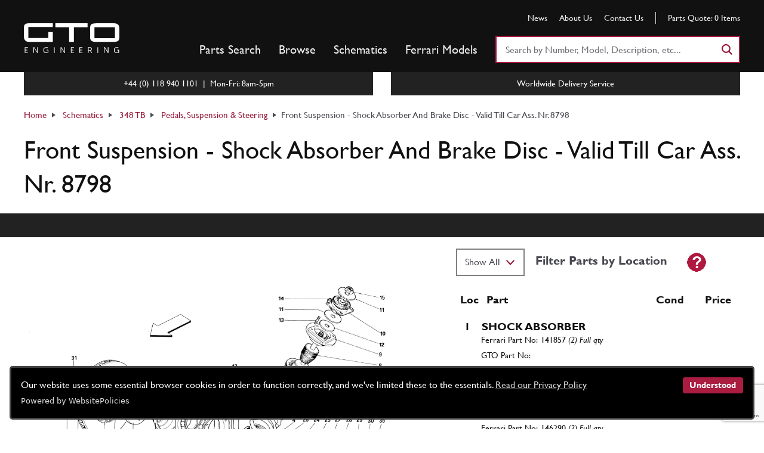

--- FILE ---
content_type: text/html; charset=utf-8
request_url: https://www.gtopartsshop.com/Schematics/SchematicDetails/ferrari-348-tb-table-37-front-suspension-shock-absorber-and-brake-disc-valid-till-car-ass-nr-8798/16582
body_size: 18151
content:
<!DOCTYPE html>
<html lang="en-gb">

<head>
  
  <!-- Global site tag (gtag.js) - Google Analytics -->
  <script async src="https://www.googletagmanager.com/gtag/js?id=G-62T6X9CHYB"></script>
  <script>
  window.dataLayer = window.dataLayer || [];
  function gtag() { dataLayer.push(arguments); }
  gtag('js', new Date());

  gtag('config', 'G-62T6X9CHYB');
  </script>


  <meta name="google-site-verification" content="C_8Xd0Sk1cVVSvu8AKYV7H6GdpIiy75qxcYi_4_YOGI" />

  <!-- Hotjar Tracking Code for GTO Parts Shop -->

  <meta http-equiv="content-type" content="text/html; charset=utf-8" />
  <meta name="viewport" content="width=device-width, initial-scale=1" />


  <title>Front Suspension - Shock Absorber And Brake Disc - Valid Till Car Ass. Nr. 8798 | Classic Ferrari Parts Schematics</title>

    <meta name="description" content="Front Suspension - Shock Absorber And Brake Disc - Valid Till Car Ass. Nr. 8798 | Classic Ferrari Parts Schematics">


  <meta name="robots" content="index, follow" />
  <meta name="author" content="GTO Parts Shop" />
  <meta name="designer" content="Racecar New Media Services Ltd - www.racecar.com" />


  <meta name="twitter:card" content="summary" />
  <meta name="twitter:site" content="GTO_Engineering" />
  <meta name="twitter:title" content="Classic Ferrari Parts Specialists" />
  <meta name="twitter:description" content="GTO Parts and GTO Engineering are world-renowned experts in classic Ferrari. From our bases in the United Kingdom and Los Angeles we supply new, used, NOS and hand fabricated Ferrari parts to keep your Ferrari running perfectly." />
  <meta name="twitter:image" content="https://www.gtopartsshop.com/assets/img/TwitterLogo.png" />
  <meta name="twitter:image:alt" content="GTO Parts" />


  <meta property="og:type" content="website" />
  <meta property="og:title" content="Classic Ferrari Parts Specialists" />
  <meta property="og:description" content="GTO Parts and GTO Engineering are world-renowned experts in classic Ferrari. From our bases in the United Kingdom and Los Angeles we supply new, used, NOS and hand fabricated Ferrari parts to keep your Ferrari running perfectly." />
  <meta property="og:image" content="https://www.gtopartsshop.com/assets/img/OpenGraphLogo.png" />
  <meta property="og:url" content="https://www.gtopartsshop.com/en-gb" />


  <link rel="preload" href="/assets/fonts/GillSansMT.woff2" as="font" type="font/woff2" crossorigin="crossorigin" />
  <link rel="preload" href="/assets/fonts/GillSansMT-Italic.woff2" as="font" type="font/woff2" crossorigin="crossorigin" />
  <link rel="preload" href="/assets/fonts/GillSansMT-Bold.woff2" as="font" type="font/woff2" crossorigin="crossorigin" />
  <link rel="preload" href="/assets/fonts/GillSansMT-BoldItalic.woff2" as="font" type="font/woff2" crossorigin="crossorigin" />


  <link rel="stylesheet" href="/assets/css/main.css?v=tu-6jKTnFJZAiBsk7qvf0FRbMuB2papVuKDYV1t0S9M" />
  <link rel="stylesheet" href="/assets/css/_layout.css?v=WcJ1fPGGnmFrHtck9LgbeIidWKTESNAwxfB4WAVN0A0" />
  <link rel="stylesheet" href="https://cdn.jsdelivr.net/gh/fancyapps/fancybox@3.5.7/dist/jquery.fancybox.min.css">


  
    <link rel="stylesheet" href="https://cdn.jsdelivr.net/gh/fancyapps/fancybox@3.5.7/dist/jquery.fancybox.min.css">
    <link rel="stylesheet" href="/assets/css/gtoImages.css?v=40JaS2_stLuaDe9OhLJRWNhMIfYawhbJj1K2S4s_MWM" />
    <link rel="stylesheet" href="/assets/css/gtoSchematicDetails.css?v=jSHcWQECIO7eSKzzQUziBApmFHh6afVj2wkwfj3DZJA" />

    


  <script src="/js/jquery.js"></script>
  <script src="https://cdn.jsdelivr.net/gh/fancyapps/fancybox@3.5.7/dist/jquery.fancybox.min.js"></script>

  <script src="/js/_layout.js"></script>


  <link rel="apple-touch-icon" sizes="180x180" href="/apple-touch-icon.png">
  <link rel="icon" type="image/png" sizes="32x32" href="/favicon-32x32.png">
  <link rel="icon" type="image/png" sizes="16x16" href="/favicon-16x16.png">
  <link rel="manifest" href="/site.webmanifest">
  <link rel="mask-icon" href="/safari-pinned-tab.svg" color="#5bbad5">
  <meta name="msapplication-TileColor" content="#da532c">
  <meta name="theme-color" content="#ffffff">

</head>


<body class="LTR Chrome ENGB ContentBody">

    <p class="sr-only"><a href="#content">Skip to content</a></p>

    


<header class="hdr">
    <div class="container">

        <div class="hdr__logo">
            <a aria-label="Go to GTO Parts homepage" href="/"><img src="/assets/img/GTO_Engineering_Logo_White.svg" alt="GTO Engineering" /></a>
        </div>

        <div class="hdr__main">

            <div class="hdr__sec">

                <ul class="hdr-ancillary">


                    <li>
                        <a href="/news">News</a>
                    </li>

                    <li>
                        <a href="/about-us">About Us</a>
                    </li>

                    <li>
                        <a href="/contact-us">Contact Us</a>
                    </li>
                </ul>

                <ul class="hdr-basket">
                    <li>
                        <a rel="nofollow" href="/quote/quote">
                            <span class="hdr-basket__title">Parts Quote:</span> <span class="quoteQty">0<span> Items</span></span>
                            <span class="hdr-basket__view-link">View</span>
                        </a>
                    </li>
                </ul>

            </div>


            <div class="hdr__pri">
                <nav class="hdr-nav">
                    <ul>

                        <li class="hdr-nav__main">
                            <a href="/ferrari/partindex">Parts Search</a>
                        </li>

                        <li class="hdr-nav__main">
                            <a href="/ferrari/partsandaccessories">Browse</a>
                        </li>

                        <li class="hdr-nav__main">
                            <a class="" href="/schematics/schematicindex">Schematics</a>
                        </li>

                        <li class="hdr-nav__main">
                            <a href="/models/modelindex">Ferrari Models</a>
                        </li>
                    </ul>
                </nav>


                <div class="search hdr-search">
                    <form method="post" action="/ferrari/partindex">

                        <label class="sr-only">Search Part Number or Keyword</label>
                        <div class="search__inner">
                            <input name="HeaderMultiSearch" id="HeaderMultiSearch" class="input js-search" placeholder="Search by Number, Model, Description, etc..." />
                            <button type="submit" class="search__btn" aria-label="Search">
                                <svg width="18" height="18" viewBox="0 0 20 20"><path d="M14.849 13.143L20 18.294 18.294 20l-5.15-5.151a8.235 8.235 0 1 1 1.706-1.706zm-6.614.975a5.882 5.882 0 1 0 0-11.765 5.882 5.882 0 0 0 0 11.765z"></path></svg>
                            </button>
                        </div>

                    <input name="__RequestVerificationToken" type="hidden" value="CfDJ8L1LymCOfcFKr75Yg9w7TSJs7A2MEJAw0lFJbyX13nBABmj2fzf9zg3_in6_6VjKBHbjk0fYTQ0aDEYld3igSg_z8i0p-UyreriNxNypK2He0t_7R40H2YTvYyhIumqVVdvyjRMd6WvwMck0KAHBmpY" /></form>
                </div>
            </div>
        </div>

        <ul class="hdr__icons">




            <li class="js-basket-toggle">
                <a class="hdr-icon" href="/ferrari/partindex">
                    <svg class="svgIcon" width="20" height="20" viewBox="0 0 20 20"><path d="M14.849 13.143L20 18.294 18.294 20l-5.15-5.151a8.235 8.235 0 1 1 1.706-1.706zm-6.614.975a5.882 5.882 0 1 0 0-11.765 5.882 5.882 0 0 0 0 11.765z"></path></svg>
                    Parts
                </a>
            </li>

            <li class="js-basket-toggle">
                <a class="hdr-icon" href="/ferrari/partsandaccessories">
                    <svg class="svgIcon" width="20" height="20" viewBox="0 0 20 20"><path d="M14.849 13.143L20 18.294 18.294 20l-5.15-5.151a8.235 8.235 0 1 1 1.706-1.706zm-6.614.975a5.882 5.882 0 1 0 0-11.765 5.882 5.882 0 0 0 0 11.765z"></path></svg>
                    Browse
                </a>
            </li>

            <li class="js-basket-toggle">
                <a class="hdr-icon" href="/schematics/schematicindex">
                    <svg class="svgIcon" width="20" height="20" viewBox="0 0 20 20"><path d="M14.849 13.143L20 18.294 18.294 20l-5.15-5.151a8.235 8.235 0 1 1 1.706-1.706zm-6.614.975a5.882 5.882 0 1 0 0-11.765 5.882 5.882 0 0 0 0 11.765z"></path></svg>
                    Schematics
                </a>
            </li>

            <li class="js-basket-toggle">
                <a class="hdr-icon basket-icon" href="/quote/quote">
                    <svg class="svgIcon" width="22" height="20" viewBox="0 0 22 20"><path d="M2.615 8L5.33 18h12.195l2.029-10H2.615zM0 6h22l-2.84 14H3.8L0 6z"></path><path d="M8 11H6V5.23C6 2.355 8.226 0 11 0s5 2.354 5 5.23V11h-2V5.23C14 3.435 12.644 2 11 2S8 3.434 8 5.23V11z"></path></svg>
                    <span class="quoteQty"></span>
                </a>
            </li>

            <li class="js-nav-toggle">
                <button type="button" id="ButtMobileNavToggle" class="hdr-icon" aria-label="Show/hide navigation">
                    <svg width="20" height="20" viewBox="0 0 20 20"><path d="M0 3h20v2H0V3zm0 6h20v2H0V9zm0 6h20v2H0v-2z"></path></svg>
                </button>
            </li>
        </ul>
    </div>



    <div class="mobileSearch">
        <form method="post" action="/ferrari/partindex">

            <label class="sr-only">Search Part Number or Keyword</label>
            <div class="search__inner">
                <input name="HeaderMultiSearch" id="HeaderMultiSearch" class="input js-search" placeholder="Search by Number, Model, Description, etc..." />
                <button type="submit" class="search__btn" aria-label="Search">
                    <svg width="18" height="18" viewBox="0 0 20 20"><path d="M14.849 13.143L20 18.294 18.294 20l-5.15-5.151a8.235 8.235 0 1 1 1.706-1.706zm-6.614.975a5.882 5.882 0 1 0 0-11.765 5.882 5.882 0 0 0 0 11.765z"></path></svg>
                </button>
            </div>

        <input name="__RequestVerificationToken" type="hidden" value="CfDJ8L1LymCOfcFKr75Yg9w7TSJs7A2MEJAw0lFJbyX13nBABmj2fzf9zg3_in6_6VjKBHbjk0fYTQ0aDEYld3igSg_z8i0p-UyreriNxNypK2He0t_7R40H2YTvYyhIumqVVdvyjRMd6WvwMck0KAHBmpY" /></form>
    </div>
</header>


<div id="mobileMenuDiv" class="mobileDropNav navHidden">

    <ul class="mobileNavLinks">

        <li>
            <a href="/ferrari/partindex">
                Parts
            </a>
        </li>

        <li>
            <a href="">
                Browse
            </a>
        </li>

        <li>
            <a href="/schematics/schematicindex">
                Schematics
            </a>
        </li>

        <li>
            <a href="/quote/quote">
                Quote <span class="quoteQty"></span>
            </a>
        </li>

        <li>
            <a href="/about-us">About Us</a>
        </li>

        <li>
            <a href="/contact-us">Contact Us</a>
        </li>
    </ul>


</div>



    <main id="content" class="topPad">

        


<div class="prod-header bg-light">

    <div class="container clear">


        
<div class="service-msgs">

  <ul class="service-msgs__list">

    <li>
      <span>+44 (0) 118 940 1101 &nbsp;|&nbsp; Mon-Fri: 8am-5pm</span>
    </li>


    <li>Worldwide Delivery Service</li>
  </ul>
</div>



        <nav class="breadcrumb" aria-label="Breadcrumb">

            <ol class="breadcrumb__trail" aria-label="You are here:">

                <li>
                    <a href="">Home</a>
                </li>

                <li>
                    <a href="/schematics/schematicindex">Schematics</a>
                </li>

                <li>
                    <a href="/schematics/schematicindex/117">348 TB</a>
                </li>

                <li>
                    <a href="/schematics/schematicindex/117/130">Pedals, Suspension &amp; Steering</a>
                </li>

                <li>Front Suspension - Shock Absorber And Brake Disc - Valid Till Car Ass. Nr. 8798</li>
            </ol>
        </nav>

        <h1>Front Suspension - Shock Absorber And Brake Disc - Valid Till Car Ass. Nr. 8798</h1>
    </div>


    <div class="bg-light js-stickybit-parent">
        <div class="schem-header js-sticky-header" style="top: 0; position: sticky;">

            <div class="container">
                &nbsp;
            </div>
        </div>

        <div class="schem-image-table-wrap container">

            <div id="schem-image" class="schem-image hidden-desktop">
                <div class="swiper js-schem-image">
                    <div class="swiper swiper-wrapper" style="background: transparent;">
                        <div class="swiper-slide">
                            <div class="media media--contain media--zoom dragscroll">
                                <img src="/blobs/GTOParts/media/Schematics/ferrari-348-tb/348TB_37.jpg" srcset="" alt="Schematic: Front Suspension - Shock Absorber And Brake Disc - Valid Till Car Ass. Nr. 8798">
                            </div>
                        </div>
                    </div>
                </div>
            </div>

            <div class="schem-image js-sticky-image hidden-mobile" style="top: 40px; position: sticky;">

                <div class="schem-image__drag dragscroll">
                    <a href="javascript:;"
                       data-fancybox
                       data-options="{touch: {vertical: true,horizontal: true}}"
                       data-src="#ZoomImage">
                        <img src="/blobs/GTOParts/media/Schematics/ferrari-348-tb/348TB_37.jpg" class="schem-image__img" alt="Schematic: Front Suspension - Shock Absorber And Brake Disc - Valid Till Car Ass. Nr. 8798">
                    </a>
                </div>

                <button type="button"
                        id="zoomButton"
                        class="icon-btn icon-btn--zoom no-js-hidden"
                        href="javascript:;"
                        data-fancybox
                        data-options="{touch: {vertical: true,horizontal: true}}"
                        data-src="#ZoomImage">
                    <span>Zoom</span>
                </button>

                <div class="Hidden">
                    <img id="ZoomImage"
                         src="/blobs/GTOParts/media/Schematics/ferrari-348-tb/348TB_37.jpg"
                         alt="Schematic: Front Suspension - Shock Absorber And Brake Disc - Valid Till Car Ass. Nr. 8798">
                </div>

            </div>


            <div class="bg-mid schematic-filter__wrap js-scroll-position filter-mobile">
                <div class="schematic-filter">
                    <div class="filterLeft">
                        <select class="LocationSelector">
                            <option value="0" selected>Show All</option>
                        <option value="1">1</option>
<option value="2">2</option>
<option value="3">3</option>
<option value="4">4</option>
<option value="5">5</option>
<option value="6">6</option>
<option value="7">7</option>
<option value="8">8</option>
<option value="9">9</option>
<option value="10">10</option>
<option value="11">11</option>
<option value="12">12</option>
<option value="13">13</option>
<option value="14">14</option>
<option value="15">15</option>
<option value="16">16</option>
<option value="17">17</option>
<option value="18">18</option>
<option value="19">19</option>
<option value="20">20</option>
<option value="21">21</option>
<option value="22">22</option>
<option value="23">23</option>
<option value="24">24</option>
<option value="25">25</option>
<option value="26">26</option>
<option value="27">27</option>
<option value="28">28</option>
<option value="29">29</option>
<option value="30">30</option>
<option value="31">31</option>
<option value="32">32</option>
<option value="33">33</option>
<option value="34">34</option>
<option value="35">35</option>
</select>
                    </div>

                    <div class="filterRight">

                        <label class="label lil">Filter Parts by Location</label>

                        <a href="javascript:;"
                           data-fancybox
                           data-options="{touch: {vertical: true,horizontal: true}}"
                           data-src="#FilterToolTip">
                            <img class="filterImg" src="/assets/img/icons/tooltip.png" />
                        </a>

                    </div>
                </div>
            </div>



            <div class="row row--top row--bg bg-light schem-table-wrap">
                <div class="schem-table">



                    <div class="styled-table table">
                        <div class="tbody">


                            <div class="bg-mid schematic-filter__wrap">
                                <div class="schematic-filter no-js-hidden">

                                    <div class="filterLeft">
                                        <select class="LocationSelector">
                                            <option value="0" selected>Show All</option>
                                        <option value="1">1</option>
<option value="2">2</option>
<option value="3">3</option>
<option value="4">4</option>
<option value="5">5</option>
<option value="6">6</option>
<option value="7">7</option>
<option value="8">8</option>
<option value="9">9</option>
<option value="10">10</option>
<option value="11">11</option>
<option value="12">12</option>
<option value="13">13</option>
<option value="14">14</option>
<option value="15">15</option>
<option value="16">16</option>
<option value="17">17</option>
<option value="18">18</option>
<option value="19">19</option>
<option value="20">20</option>
<option value="21">21</option>
<option value="22">22</option>
<option value="23">23</option>
<option value="24">24</option>
<option value="25">25</option>
<option value="26">26</option>
<option value="27">27</option>
<option value="28">28</option>
<option value="29">29</option>
<option value="30">30</option>
<option value="31">31</option>
<option value="32">32</option>
<option value="33">33</option>
<option value="34">34</option>
<option value="35">35</option>
</select>
                                    </div>

                                    <div class="filterRight">

                                        <label class="label lil">Filter Parts by Location</label>

                                        <a href="javascript:;"
                                           data-fancybox
                                           data-options="{touch: {vertical: true,horizontal: true}}"
                                           data-src="#FilterToolTip">
                                            <img class="filterImg" src="/assets/img/icons/tooltip.png" />
                                        </a>

                                    </div>
                                </div>
                            </div>


                            <div id="FilterDiv">
                            </div>


                            <div class="tr partBG">
                                <div class="st-location td">Loc</div>
                                <div class="st-name td">Part</div>
                                <div class="price-condition-wrap">
                                    <div class="st-name td">
                                        Cond
                                        &nbsp;
                                        &nbsp;
                                        &nbsp;

                                        Price
                                    </div>
                                </div>
                            </div>



                            <div class="partScroll">
                                    <form id="schItemForm583060" class="partForm1 SchiForm" data-locid="1">


                                        <input type="hidden" name="Guid" value="010628c9-c7d0-49d1-bf96-a65680cd57b2">
                                        <input type="hidden" name="CurCode" value="en-gb" />

                                        <input type="hidden" name="FerNum" value="141857">
                                        <input type="hidden" name="GtoNum">

                                        <input type="hidden" name="IsSchem" value="true">
                                        <input type="hidden" name="SchemItemId" value="583060">

                                        <input type="hidden" name="Name" value="SHOCK ABSORBER">

                                        <input type="hidden" name="MinQty" value="2">

                                        <input type="hidden" name="PartId" value="0">
                                        <input type="hidden" name="Value" value="0">


                                        <div class="tr">

                                            <div class="st-location td">1</div>


                                                <div class="st-name td">
                                                    SHOCK ABSORBER
                                                </div>


                                            <div class="schem-part-numbers">
                                                <span class="st-part" data-label="Ferrari Part No:">141857 <i>(2) Full qty</i></span><br />
                                                <span class="st-ref" data-label="GTO Part No:"></span>
                                            </div>


                                            <div class="st-ctrl js-prod-ctrl td">

                                                <span class="st-ctrl__col">
                                                    <label class="prod-qty-label">Qty</label>
                                                    <input name="qty" class="AddQty input js-prod-qty" type="number" min="1" value="2">
                                                </span>

                                                <span class="st-ctrl__col">
                                                    <button type="button" class="AddQuote btn btn--sm btn--alt-white js-prod-atq" data-schemid="583060">
                                                        Add to Quote
                                                    </button>
                                                </span>

                                            </div>
                                        </div>
                                    </form>
                                    <form id="schItemForm583061" class="partForm1 SchiForm" data-locid="1">


                                        <input type="hidden" name="Guid" value="010628c9-c7d0-49d1-bf96-a65680cd57b2">
                                        <input type="hidden" name="CurCode" value="en-gb" />

                                        <input type="hidden" name="FerNum" value="146290">
                                        <input type="hidden" name="GtoNum">

                                        <input type="hidden" name="IsSchem" value="true">
                                        <input type="hidden" name="SchemItemId" value="583061">

                                        <input type="hidden" name="Name" value="SHOCK ABSORBER">

                                        <input type="hidden" name="MinQty" value="2">

                                        <input type="hidden" name="PartId" value="0">
                                        <input type="hidden" name="Value" value="0">


                                        <div class="tr">

                                            <div class="st-location td">1</div>


                                                <div class="st-name td">
                                                    SHOCK ABSORBER
                                                </div>


                                            <div class="schem-part-numbers">
                                                <span class="st-part" data-label="Ferrari Part No:">146290 <i>(2) Full qty</i></span><br />
                                                <span class="st-ref" data-label="GTO Part No:"></span>
                                            </div>


                                            <div class="st-ctrl js-prod-ctrl td">

                                                <span class="st-ctrl__col">
                                                    <label class="prod-qty-label">Qty</label>
                                                    <input name="qty" class="AddQty input js-prod-qty" type="number" min="1" value="2">
                                                </span>

                                                <span class="st-ctrl__col">
                                                    <button type="button" class="AddQuote btn btn--sm btn--alt-white js-prod-atq" data-schemid="583061">
                                                        Add to Quote
                                                    </button>
                                                </span>

                                            </div>
                                        </div>
                                    </form>
                                    <form id="schItemForm583062" class="partForm2 SchiForm" data-locid="2">


                                        <input type="hidden" name="Guid" value="010628c9-c7d0-49d1-bf96-a65680cd57b2">
                                        <input type="hidden" name="CurCode" value="en-gb" />

                                        <input type="hidden" name="FerNum" value="142474">
                                        <input type="hidden" name="GtoNum">

                                        <input type="hidden" name="IsSchem" value="true">
                                        <input type="hidden" name="SchemItemId" value="583062">

                                        <input type="hidden" name="Name" value="SPRING">

                                        <input type="hidden" name="MinQty" value="2">

                                        <input type="hidden" name="PartId" value="0">
                                        <input type="hidden" name="Value" value="0">


                                        <div class="tr">

                                            <div class="st-location td">2</div>


                                                <div class="st-name td">
                                                    SPRING
                                                </div>


                                            <div class="schem-part-numbers">
                                                <span class="st-part" data-label="Ferrari Part No:">142474 <i>(2) Full qty</i></span><br />
                                                <span class="st-ref" data-label="GTO Part No:"></span>
                                            </div>


                                            <div class="st-ctrl js-prod-ctrl td">

                                                <span class="st-ctrl__col">
                                                    <label class="prod-qty-label">Qty</label>
                                                    <input name="qty" class="AddQty input js-prod-qty" type="number" min="1" value="2">
                                                </span>

                                                <span class="st-ctrl__col">
                                                    <button type="button" class="AddQuote btn btn--sm btn--alt-white js-prod-atq" data-schemid="583062">
                                                        Add to Quote
                                                    </button>
                                                </span>

                                            </div>
                                        </div>
                                    </form>
                                    <form id="schItemForm583063" class="partForm2 SchiForm" data-locid="2">


                                        <input type="hidden" name="Guid" value="010628c9-c7d0-49d1-bf96-a65680cd57b2">
                                        <input type="hidden" name="CurCode" value="en-gb" />

                                        <input type="hidden" name="FerNum" value="148786">
                                        <input type="hidden" name="GtoNum">

                                        <input type="hidden" name="IsSchem" value="true">
                                        <input type="hidden" name="SchemItemId" value="583063">

                                        <input type="hidden" name="Name" value="SPRING">

                                        <input type="hidden" name="MinQty" value="2">

                                        <input type="hidden" name="PartId" value="0">
                                        <input type="hidden" name="Value" value="0">


                                        <div class="tr">

                                            <div class="st-location td">2</div>


                                                <div class="st-name td">
                                                    SPRING
                                                </div>


                                            <div class="schem-part-numbers">
                                                <span class="st-part" data-label="Ferrari Part No:">148786 <i>(2) Full qty</i></span><br />
                                                <span class="st-ref" data-label="GTO Part No:"></span>
                                            </div>


                                            <div class="st-ctrl js-prod-ctrl td">

                                                <span class="st-ctrl__col">
                                                    <label class="prod-qty-label">Qty</label>
                                                    <input name="qty" class="AddQty input js-prod-qty" type="number" min="1" value="2">
                                                </span>

                                                <span class="st-ctrl__col">
                                                    <button type="button" class="AddQuote btn btn--sm btn--alt-white js-prod-atq" data-schemid="583063">
                                                        Add to Quote
                                                    </button>
                                                </span>

                                            </div>
                                        </div>
                                    </form>
                                    <form id="schItemForm583064" class="partForm2 SchiForm" data-locid="2">


                                        <input type="hidden" name="Guid" value="010628c9-c7d0-49d1-bf96-a65680cd57b2">
                                        <input type="hidden" name="CurCode" value="en-gb" />

                                        <input type="hidden" name="FerNum" value="151881">
                                        <input type="hidden" name="GtoNum" value="FS00196n">

                                        <input type="hidden" name="IsSchem" value="true">
                                        <input type="hidden" name="SchemItemId" value="583064">

                                        <input type="hidden" name="Name" value="Front Road Spring 512TR">

                                        <input type="hidden" name="MinQty" value="2">

                                        <input type="hidden" name="PartId" value="21975">
                                        <input type="hidden" name="Value" value="402.42000000">


                                        <div class="tr">

                                            <div class="st-location td">2</div>


                                                <div class="st-name td">
                                                    <a href="/ferrari/partdetails/front-road-spring-512tr/21975">Front Road Spring 512TR</a>
                                                </div>
                                                <div class="price-condition-wrap">
                                                    <div class="st-price td">
                                                        <span>New</span>
                                                        &nbsp;
                                                        &nbsp;
                                                        &nbsp;

                                                        &pound; 402.42
                                                    </div>
                                                </div>


                                            <div class="schem-part-numbers">
                                                <span class="st-part" data-label="Ferrari Part No:">151881 <i>(2) Full qty</i></span><br />
                                                <span class="st-ref" data-label="GTO Part No:">FS00196n</span>
                                            </div>


                                            <div class="st-ctrl js-prod-ctrl td">

                                                <span class="st-ctrl__col">
                                                    <label class="prod-qty-label">Qty</label>
                                                    <input name="qty" class="AddQty input js-prod-qty" type="number" min="1" value="2">
                                                </span>

                                                <span class="st-ctrl__col">
                                                    <button type="button" class="AddQuote btn btn--sm btn--alt-white js-prod-atq" data-schemid="583064">
                                                        Add to Quote
                                                    </button>
                                                </span>

                                            </div>
                                        </div>
                                    </form>
                                    <form id="schItemForm583065" class="partForm3 SchiForm" data-locid="3">


                                        <input type="hidden" name="Guid" value="010628c9-c7d0-49d1-bf96-a65680cd57b2">
                                        <input type="hidden" name="CurCode" value="en-gb" />

                                        <input type="hidden" name="FerNum" value="113582">
                                        <input type="hidden" name="GtoNum" value="RS10409n">

                                        <input type="hidden" name="IsSchem" value="true">
                                        <input type="hidden" name="SchemItemId" value="583065">

                                        <input type="hidden" name="Name" value="Upper Suspension Spring Rubber 355">

                                        <input type="hidden" name="MinQty" value="2">

                                        <input type="hidden" name="PartId" value="26557">
                                        <input type="hidden" name="Value" value="79.45000000">


                                        <div class="tr">

                                            <div class="st-location td">3</div>


                                                <div class="st-name td">
                                                    <a href="/ferrari/partdetails/upper-suspension-spring-rubber-355/26557">Upper Suspension Spring Rubber 355</a>
                                                </div>
                                                <div class="price-condition-wrap">
                                                    <div class="st-price td">
                                                        <span>New</span>
                                                        &nbsp;
                                                        &nbsp;
                                                        &nbsp;

                                                        &pound; 79.45
                                                    </div>
                                                </div>


                                            <div class="schem-part-numbers">
                                                <span class="st-part" data-label="Ferrari Part No:">113582 <i>(2) Full qty</i></span><br />
                                                <span class="st-ref" data-label="GTO Part No:">RS10409n</span>
                                            </div>


                                            <div class="st-ctrl js-prod-ctrl td">

                                                <span class="st-ctrl__col">
                                                    <label class="prod-qty-label">Qty</label>
                                                    <input name="qty" class="AddQty input js-prod-qty" type="number" min="1" value="2">
                                                </span>

                                                <span class="st-ctrl__col">
                                                    <button type="button" class="AddQuote btn btn--sm btn--alt-white js-prod-atq" data-schemid="583065">
                                                        Add to Quote
                                                    </button>
                                                </span>

                                            </div>
                                        </div>
                                    </form>
                                    <form id="schItemForm583066" class="partForm4 SchiForm" data-locid="4">


                                        <input type="hidden" name="Guid" value="010628c9-c7d0-49d1-bf96-a65680cd57b2">
                                        <input type="hidden" name="CurCode" value="en-gb" />

                                        <input type="hidden" name="FerNum" value="113581">
                                        <input type="hidden" name="GtoNum" value="RS00366n">

                                        <input type="hidden" name="IsSchem" value="true">
                                        <input type="hidden" name="SchemItemId" value="583066">

                                        <input type="hidden" name="Name" value="Lower Suspension Spring Rubber 355">

                                        <input type="hidden" name="MinQty" value="2">

                                        <input type="hidden" name="PartId" value="26541">
                                        <input type="hidden" name="Value" value="8.13000000">


                                        <div class="tr">

                                            <div class="st-location td">4</div>


                                                <div class="st-name td">
                                                    <a href="/ferrari/partdetails/lower-suspension-spring-rubber-355/26541">Lower Suspension Spring Rubber 355</a>
                                                </div>
                                                <div class="price-condition-wrap">
                                                    <div class="st-price td">
                                                        <span>New</span>
                                                        &nbsp;
                                                        &nbsp;
                                                        &nbsp;

                                                        &pound; 8.13
                                                    </div>
                                                </div>


                                            <div class="schem-part-numbers">
                                                <span class="st-part" data-label="Ferrari Part No:">113581 <i>(2) Full qty</i></span><br />
                                                <span class="st-ref" data-label="GTO Part No:">RS00366n</span>
                                            </div>


                                            <div class="st-ctrl js-prod-ctrl td">

                                                <span class="st-ctrl__col">
                                                    <label class="prod-qty-label">Qty</label>
                                                    <input name="qty" class="AddQty input js-prod-qty" type="number" min="1" value="2">
                                                </span>

                                                <span class="st-ctrl__col">
                                                    <button type="button" class="AddQuote btn btn--sm btn--alt-white js-prod-atq" data-schemid="583066">
                                                        Add to Quote
                                                    </button>
                                                </span>

                                            </div>
                                        </div>
                                    </form>
                                    <form id="schItemForm583067" class="partForm5 SchiForm" data-locid="5">


                                        <input type="hidden" name="Guid" value="010628c9-c7d0-49d1-bf96-a65680cd57b2">
                                        <input type="hidden" name="CurCode" value="en-gb" />

                                        <input type="hidden" name="FerNum" value="130516">
                                        <input type="hidden" name="GtoNum" value="RS00298n">

                                        <input type="hidden" name="IsSchem" value="true">
                                        <input type="hidden" name="SchemItemId" value="583067">

                                        <input type="hidden" name="Name" value="Shock Bushing">

                                        <input type="hidden" name="MinQty" value="2">

                                        <input type="hidden" name="PartId" value="26475">
                                        <input type="hidden" name="Value" value="29.95000000">


                                        <div class="tr">

                                            <div class="st-location td">5</div>


                                                <div class="st-name td">
                                                    <a href="/ferrari/partdetails/shock-bushing/26475">Shock Bushing</a>
                                                </div>
                                                <div class="price-condition-wrap">
                                                    <div class="st-price td">
                                                        <span>New</span>
                                                        &nbsp;
                                                        &nbsp;
                                                        &nbsp;

                                                        &pound; 29.95
                                                    </div>
                                                </div>


                                            <div class="schem-part-numbers">
                                                <span class="st-part" data-label="Ferrari Part No:">130516 <i>(2) Full qty</i></span><br />
                                                <span class="st-ref" data-label="GTO Part No:">RS00298n</span>
                                            </div>


                                            <div class="st-ctrl js-prod-ctrl td">

                                                <span class="st-ctrl__col">
                                                    <label class="prod-qty-label">Qty</label>
                                                    <input name="qty" class="AddQty input js-prod-qty" type="number" min="1" value="2">
                                                </span>

                                                <span class="st-ctrl__col">
                                                    <button type="button" class="AddQuote btn btn--sm btn--alt-white js-prod-atq" data-schemid="583067">
                                                        Add to Quote
                                                    </button>
                                                </span>

                                            </div>
                                        </div>
                                    </form>
                                    <form id="schItemForm583068" class="partForm6 SchiForm" data-locid="6">


                                        <input type="hidden" name="Guid" value="010628c9-c7d0-49d1-bf96-a65680cd57b2">
                                        <input type="hidden" name="CurCode" value="en-gb" />

                                        <input type="hidden" name="FerNum" value="155086">
                                        <input type="hidden" name="GtoNum">

                                        <input type="hidden" name="IsSchem" value="true">
                                        <input type="hidden" name="SchemItemId" value="583068">

                                        <input type="hidden" name="Name" value="SPACER">

                                        <input type="hidden" name="MinQty" value="2">

                                        <input type="hidden" name="PartId" value="0">
                                        <input type="hidden" name="Value" value="0">


                                        <div class="tr">

                                            <div class="st-location td">6</div>


                                                <div class="st-name td">
                                                    SPACER
                                                </div>


                                            <div class="schem-part-numbers">
                                                <span class="st-part" data-label="Ferrari Part No:">155086 <i>(2) Full qty</i></span><br />
                                                <span class="st-ref" data-label="GTO Part No:"></span>
                                            </div>


                                            <div class="st-ctrl js-prod-ctrl td">

                                                <span class="st-ctrl__col">
                                                    <label class="prod-qty-label">Qty</label>
                                                    <input name="qty" class="AddQty input js-prod-qty" type="number" min="1" value="2">
                                                </span>

                                                <span class="st-ctrl__col">
                                                    <button type="button" class="AddQuote btn btn--sm btn--alt-white js-prod-atq" data-schemid="583068">
                                                        Add to Quote
                                                    </button>
                                                </span>

                                            </div>
                                        </div>
                                    </form>
                                    <form id="schItemForm583069" class="partForm7 SchiForm" data-locid="7">


                                        <input type="hidden" name="Guid" value="010628c9-c7d0-49d1-bf96-a65680cd57b2">
                                        <input type="hidden" name="CurCode" value="en-gb" />

                                        <input type="hidden" name="FerNum" value="141860">
                                        <input type="hidden" name="GtoNum">

                                        <input type="hidden" name="IsSchem" value="true">
                                        <input type="hidden" name="SchemItemId" value="583069">

                                        <input type="hidden" name="Name" value="Threaded ring nut">

                                        <input type="hidden" name="MinQty" value="2">

                                        <input type="hidden" name="PartId" value="0">
                                        <input type="hidden" name="Value" value="0">


                                        <div class="tr">

                                            <div class="st-location td">7</div>


                                                <div class="st-name td">
                                                    Threaded ring nut
                                                </div>


                                            <div class="schem-part-numbers">
                                                <span class="st-part" data-label="Ferrari Part No:">141860 <i>(2) Full qty</i></span><br />
                                                <span class="st-ref" data-label="GTO Part No:"></span>
                                            </div>


                                            <div class="st-ctrl js-prod-ctrl td">

                                                <span class="st-ctrl__col">
                                                    <label class="prod-qty-label">Qty</label>
                                                    <input name="qty" class="AddQty input js-prod-qty" type="number" min="1" value="2">
                                                </span>

                                                <span class="st-ctrl__col">
                                                    <button type="button" class="AddQuote btn btn--sm btn--alt-white js-prod-atq" data-schemid="583069">
                                                        Add to Quote
                                                    </button>
                                                </span>

                                            </div>
                                        </div>
                                    </form>
                                    <form id="schItemForm583070" class="partForm8 SchiForm" data-locid="8">


                                        <input type="hidden" name="Guid" value="010628c9-c7d0-49d1-bf96-a65680cd57b2">
                                        <input type="hidden" name="CurCode" value="en-gb" />

                                        <input type="hidden" name="FerNum" value="139448">
                                        <input type="hidden" name="GtoNum">

                                        <input type="hidden" name="IsSchem" value="true">
                                        <input type="hidden" name="SchemItemId" value="583070">

                                        <input type="hidden" name="Name" value="PAD">

                                        <input type="hidden" name="MinQty" value="2">

                                        <input type="hidden" name="PartId" value="0">
                                        <input type="hidden" name="Value" value="0">


                                        <div class="tr">

                                            <div class="st-location td">8</div>


                                                <div class="st-name td">
                                                    PAD
                                                </div>


                                            <div class="schem-part-numbers">
                                                <span class="st-part" data-label="Ferrari Part No:">139448 <i>(2) Full qty</i></span><br />
                                                <span class="st-ref" data-label="GTO Part No:"></span>
                                            </div>


                                            <div class="st-ctrl js-prod-ctrl td">

                                                <span class="st-ctrl__col">
                                                    <label class="prod-qty-label">Qty</label>
                                                    <input name="qty" class="AddQty input js-prod-qty" type="number" min="1" value="2">
                                                </span>

                                                <span class="st-ctrl__col">
                                                    <button type="button" class="AddQuote btn btn--sm btn--alt-white js-prod-atq" data-schemid="583070">
                                                        Add to Quote
                                                    </button>
                                                </span>

                                            </div>
                                        </div>
                                    </form>
                                    <form id="schItemForm583071" class="partForm9 SchiForm" data-locid="9">


                                        <input type="hidden" name="Guid" value="010628c9-c7d0-49d1-bf96-a65680cd57b2">
                                        <input type="hidden" name="CurCode" value="en-gb" />

                                        <input type="hidden" name="FerNum" value="151547">
                                        <input type="hidden" name="GtoNum" value="FS00006n">

                                        <input type="hidden" name="IsSchem" value="true">
                                        <input type="hidden" name="SchemItemId" value="583071">

                                        <input type="hidden" name="Name" value="Retaining Cup Supension F355">

                                        <input type="hidden" name="MinQty" value="2">

                                        <input type="hidden" name="PartId" value="21868">
                                        <input type="hidden" name="Value" value="27.06000000">


                                        <div class="tr">

                                            <div class="st-location td">9</div>


                                                <div class="st-name td">
                                                    <a href="/ferrari/partdetails/retaining-cup-supension-f355/21868">Retaining Cup Supension F355</a>
                                                </div>
                                                <div class="price-condition-wrap">
                                                    <div class="st-price td">
                                                        <span>New</span>
                                                        &nbsp;
                                                        &nbsp;
                                                        &nbsp;

                                                        &pound; 27.06
                                                    </div>
                                                </div>


                                            <div class="schem-part-numbers">
                                                <span class="st-part" data-label="Ferrari Part No:">151547 <i>(2) Full qty</i></span><br />
                                                <span class="st-ref" data-label="GTO Part No:">FS00006n</span>
                                            </div>


                                            <div class="st-ctrl js-prod-ctrl td">

                                                <span class="st-ctrl__col">
                                                    <label class="prod-qty-label">Qty</label>
                                                    <input name="qty" class="AddQty input js-prod-qty" type="number" min="1" value="2">
                                                </span>

                                                <span class="st-ctrl__col">
                                                    <button type="button" class="AddQuote btn btn--sm btn--alt-white js-prod-atq" data-schemid="583071">
                                                        Add to Quote
                                                    </button>
                                                </span>

                                            </div>
                                        </div>
                                    </form>
                                    <form id="schItemForm583072" class="partForm10 SchiForm" data-locid="10">


                                        <input type="hidden" name="Guid" value="010628c9-c7d0-49d1-bf96-a65680cd57b2">
                                        <input type="hidden" name="CurCode" value="en-gb" />

                                        <input type="hidden" name="FerNum" value="114812">
                                        <input type="hidden" name="GtoNum" value="FS10160n">

                                        <input type="hidden" name="IsSchem" value="true">
                                        <input type="hidden" name="SchemItemId" value="583072">

                                        <input type="hidden" name="Name" value="Shock Mount">

                                        <input type="hidden" name="MinQty" value="2">

                                        <input type="hidden" name="PartId" value="22097">
                                        <input type="hidden" name="Value" value="0.00000000">


                                        <div class="tr">

                                            <div class="st-location td">10</div>


                                                <div class="st-name td">
                                                    <a href="/ferrari/partdetails/shock-mount/22097">Shock Mount</a>
                                                </div>
                                                <div class="price-condition-wrap">
                                                    <div class="st-price td">
                                                        <span>New</span>
                                                        &nbsp;
                                                        &nbsp;
                                                        &nbsp;

                                                        Price on Enquiry
                                                    </div>
                                                </div>


                                            <div class="schem-part-numbers">
                                                <span class="st-part" data-label="Ferrari Part No:">114812 <i>(2) Full qty</i></span><br />
                                                <span class="st-ref" data-label="GTO Part No:">FS10160n</span>
                                            </div>


                                            <div class="st-ctrl js-prod-ctrl td">

                                                <span class="st-ctrl__col">
                                                    <label class="prod-qty-label">Qty</label>
                                                    <input name="qty" class="AddQty input js-prod-qty" type="number" min="1" value="2">
                                                </span>

                                                <span class="st-ctrl__col">
                                                    <button type="button" class="AddQuote btn btn--sm btn--alt-white js-prod-atq" data-schemid="583072">
                                                        Add to Quote
                                                    </button>
                                                </span>

                                            </div>
                                        </div>
                                    </form>
                                    <form id="schItemForm583073" class="partForm10 SchiForm" data-locid="10">


                                        <input type="hidden" name="Guid" value="010628c9-c7d0-49d1-bf96-a65680cd57b2">
                                        <input type="hidden" name="CurCode" value="en-gb" />

                                        <input type="hidden" name="FerNum" value="114812">
                                        <input type="hidden" name="GtoNum" value="FS10429n">

                                        <input type="hidden" name="IsSchem" value="true">
                                        <input type="hidden" name="SchemItemId" value="583073">

                                        <input type="hidden" name="Name" value="Shock Absorber Top Mount 355">

                                        <input type="hidden" name="MinQty" value="2">

                                        <input type="hidden" name="PartId" value="22271">
                                        <input type="hidden" name="Value" value="64.68000000">


                                        <div class="tr">

                                            <div class="st-location td">10</div>


                                                <div class="st-name td">
                                                    <a href="/ferrari/partdetails/shock-absorber-top-mount-355/22271">Shock Absorber Top Mount 355</a>
                                                </div>
                                                <div class="price-condition-wrap">
                                                    <div class="st-price td">
                                                        <span>New</span>
                                                        &nbsp;
                                                        &nbsp;
                                                        &nbsp;

                                                        &pound; 64.68
                                                    </div>
                                                </div>


                                            <div class="schem-part-numbers">
                                                <span class="st-part" data-label="Ferrari Part No:">114812 <i>(2) Full qty</i></span><br />
                                                <span class="st-ref" data-label="GTO Part No:">FS10429n</span>
                                            </div>


                                            <div class="st-ctrl js-prod-ctrl td">

                                                <span class="st-ctrl__col">
                                                    <label class="prod-qty-label">Qty</label>
                                                    <input name="qty" class="AddQty input js-prod-qty" type="number" min="1" value="2">
                                                </span>

                                                <span class="st-ctrl__col">
                                                    <button type="button" class="AddQuote btn btn--sm btn--alt-white js-prod-atq" data-schemid="583073">
                                                        Add to Quote
                                                    </button>
                                                </span>

                                            </div>
                                        </div>
                                    </form>
                                    <form id="schItemForm583074" class="partForm11 SchiForm" data-locid="11">


                                        <input type="hidden" name="Guid" value="010628c9-c7d0-49d1-bf96-a65680cd57b2">
                                        <input type="hidden" name="CurCode" value="en-gb" />

                                        <input type="hidden" name="FerNum" value="114815">
                                        <input type="hidden" name="GtoNum">

                                        <input type="hidden" name="IsSchem" value="true">
                                        <input type="hidden" name="SchemItemId" value="583074">

                                        <input type="hidden" name="Name" value="Washer">

                                        <input type="hidden" name="MinQty" value="4">

                                        <input type="hidden" name="PartId" value="0">
                                        <input type="hidden" name="Value" value="0">


                                        <div class="tr">

                                            <div class="st-location td">11</div>


                                                <div class="st-name td">
                                                    Washer
                                                </div>


                                            <div class="schem-part-numbers">
                                                <span class="st-part" data-label="Ferrari Part No:">114815 <i>(4) Full qty</i></span><br />
                                                <span class="st-ref" data-label="GTO Part No:"></span>
                                            </div>


                                            <div class="st-ctrl js-prod-ctrl td">

                                                <span class="st-ctrl__col">
                                                    <label class="prod-qty-label">Qty</label>
                                                    <input name="qty" class="AddQty input js-prod-qty" type="number" min="1" value="4">
                                                </span>

                                                <span class="st-ctrl__col">
                                                    <button type="button" class="AddQuote btn btn--sm btn--alt-white js-prod-atq" data-schemid="583074">
                                                        Add to Quote
                                                    </button>
                                                </span>

                                            </div>
                                        </div>
                                    </form>
                                    <form id="schItemForm583075" class="partForm12 SchiForm" data-locid="12">


                                        <input type="hidden" name="Guid" value="010628c9-c7d0-49d1-bf96-a65680cd57b2">
                                        <input type="hidden" name="CurCode" value="en-gb" />

                                        <input type="hidden" name="FerNum" value="147143">
                                        <input type="hidden" name="GtoNum">

                                        <input type="hidden" name="IsSchem" value="true">
                                        <input type="hidden" name="SchemItemId" value="583075">

                                        <input type="hidden" name="Name" value="SPACER">

                                        <input type="hidden" name="MinQty" value="2">

                                        <input type="hidden" name="PartId" value="0">
                                        <input type="hidden" name="Value" value="0">


                                        <div class="tr">

                                            <div class="st-location td">12</div>


                                                <div class="st-name td">
                                                    SPACER
                                                </div>


                                            <div class="schem-part-numbers">
                                                <span class="st-part" data-label="Ferrari Part No:">147143 <i>(2) Full qty</i></span><br />
                                                <span class="st-ref" data-label="GTO Part No:"></span>
                                            </div>


                                            <div class="st-ctrl js-prod-ctrl td">

                                                <span class="st-ctrl__col">
                                                    <label class="prod-qty-label">Qty</label>
                                                    <input name="qty" class="AddQty input js-prod-qty" type="number" min="1" value="2">
                                                </span>

                                                <span class="st-ctrl__col">
                                                    <button type="button" class="AddQuote btn btn--sm btn--alt-white js-prod-atq" data-schemid="583075">
                                                        Add to Quote
                                                    </button>
                                                </span>

                                            </div>
                                        </div>
                                    </form>
                                    <form id="schItemForm583076" class="partForm13 SchiForm" data-locid="13">


                                        <input type="hidden" name="Guid" value="010628c9-c7d0-49d1-bf96-a65680cd57b2">
                                        <input type="hidden" name="CurCode" value="en-gb" />

                                        <input type="hidden" name="FerNum" value="13543324">
                                        <input type="hidden" name="GtoNum" value="EX10823n">

                                        <input type="hidden" name="IsSchem" value="true">
                                        <input type="hidden" name="SchemItemId" value="583076">

                                        <input type="hidden" name="Name" value="Exhaust Stud 355">

                                        <input type="hidden" name="MinQty" value="8">

                                        <input type="hidden" name="PartId" value="21815">
                                        <input type="hidden" name="Value" value="3.25000000">


                                        <div class="tr">

                                            <div class="st-location td">13</div>


                                                <div class="st-name td">
                                                    <a href="/ferrari/partdetails/exhaust-stud-355/21815">Exhaust Stud 355</a>
                                                </div>
                                                <div class="price-condition-wrap">
                                                    <div class="st-price td">
                                                        <span>New</span>
                                                        &nbsp;
                                                        &nbsp;
                                                        &nbsp;

                                                        &pound; 3.25
                                                    </div>
                                                </div>


                                            <div class="schem-part-numbers">
                                                <span class="st-part" data-label="Ferrari Part No:">13543324 <i>(8) Full qty</i></span><br />
                                                <span class="st-ref" data-label="GTO Part No:">EX10823n</span>
                                            </div>


                                            <div class="st-ctrl js-prod-ctrl td">

                                                <span class="st-ctrl__col">
                                                    <label class="prod-qty-label">Qty</label>
                                                    <input name="qty" class="AddQty input js-prod-qty" type="number" min="1" value="8">
                                                </span>

                                                <span class="st-ctrl__col">
                                                    <button type="button" class="AddQuote btn btn--sm btn--alt-white js-prod-atq" data-schemid="583076">
                                                        Add to Quote
                                                    </button>
                                                </span>

                                            </div>
                                        </div>
                                    </form>
                                    <form id="schItemForm583077" class="partForm14 SchiForm" data-locid="14">


                                        <input type="hidden" name="Guid" value="010628c9-c7d0-49d1-bf96-a65680cd57b2">
                                        <input type="hidden" name="CurCode" value="en-gb" />

                                        <input type="hidden" name="FerNum" value="16104125">
                                        <input type="hidden" name="GtoNum">

                                        <input type="hidden" name="IsSchem" value="true">
                                        <input type="hidden" name="SchemItemId" value="583077">

                                        <input type="hidden" name="Name" value="Nut">

                                        <input type="hidden" name="MinQty" value="8">

                                        <input type="hidden" name="PartId" value="0">
                                        <input type="hidden" name="Value" value="0">


                                        <div class="tr">

                                            <div class="st-location td">14</div>


                                                <div class="st-name td">
                                                    Nut
                                                </div>


                                            <div class="schem-part-numbers">
                                                <span class="st-part" data-label="Ferrari Part No:">16104125 <i>(8) Full qty</i></span><br />
                                                <span class="st-ref" data-label="GTO Part No:"></span>
                                            </div>


                                            <div class="st-ctrl js-prod-ctrl td">

                                                <span class="st-ctrl__col">
                                                    <label class="prod-qty-label">Qty</label>
                                                    <input name="qty" class="AddQty input js-prod-qty" type="number" min="1" value="8">
                                                </span>

                                                <span class="st-ctrl__col">
                                                    <button type="button" class="AddQuote btn btn--sm btn--alt-white js-prod-atq" data-schemid="583077">
                                                        Add to Quote
                                                    </button>
                                                </span>

                                            </div>
                                        </div>
                                    </form>
                                    <form id="schItemForm583078" class="partForm15 SchiForm" data-locid="15">


                                        <input type="hidden" name="Guid" value="010628c9-c7d0-49d1-bf96-a65680cd57b2">
                                        <input type="hidden" name="CurCode" value="en-gb" />

                                        <input type="hidden" name="FerNum" value="137826">
                                        <input type="hidden" name="GtoNum">

                                        <input type="hidden" name="IsSchem" value="true">
                                        <input type="hidden" name="SchemItemId" value="583078">

                                        <input type="hidden" name="Name" value="Nut">

                                        <input type="hidden" name="MinQty" value="2">

                                        <input type="hidden" name="PartId" value="0">
                                        <input type="hidden" name="Value" value="0">


                                        <div class="tr">

                                            <div class="st-location td">15</div>


                                                <div class="st-name td">
                                                    Nut
                                                </div>


                                            <div class="schem-part-numbers">
                                                <span class="st-part" data-label="Ferrari Part No:">137826 <i>(2) Full qty</i></span><br />
                                                <span class="st-ref" data-label="GTO Part No:"></span>
                                            </div>


                                            <div class="st-ctrl js-prod-ctrl td">

                                                <span class="st-ctrl__col">
                                                    <label class="prod-qty-label">Qty</label>
                                                    <input name="qty" class="AddQty input js-prod-qty" type="number" min="1" value="2">
                                                </span>

                                                <span class="st-ctrl__col">
                                                    <button type="button" class="AddQuote btn btn--sm btn--alt-white js-prod-atq" data-schemid="583078">
                                                        Add to Quote
                                                    </button>
                                                </span>

                                            </div>
                                        </div>
                                    </form>
                                    <form id="schItemForm583079" class="partForm16 SchiForm" data-locid="16">


                                        <input type="hidden" name="Guid" value="010628c9-c7d0-49d1-bf96-a65680cd57b2">
                                        <input type="hidden" name="CurCode" value="en-gb" />

                                        <input type="hidden" name="FerNum" value="131750">
                                        <input type="hidden" name="GtoNum">

                                        <input type="hidden" name="IsSchem" value="true">
                                        <input type="hidden" name="SchemItemId" value="583079">

                                        <input type="hidden" name="Name" value="FRONT BRAKE DISC">

                                        <input type="hidden" name="MinQty" value="2">

                                        <input type="hidden" name="PartId" value="0">
                                        <input type="hidden" name="Value" value="0">


                                        <div class="tr">

                                            <div class="st-location td">16</div>


                                                <div class="st-name td">
                                                    FRONT BRAKE DISC
                                                </div>


                                            <div class="schem-part-numbers">
                                                <span class="st-part" data-label="Ferrari Part No:">131750 <i>(2) Full qty</i></span><br />
                                                <span class="st-ref" data-label="GTO Part No:"></span>
                                            </div>


                                            <div class="st-ctrl js-prod-ctrl td">

                                                <span class="st-ctrl__col">
                                                    <label class="prod-qty-label">Qty</label>
                                                    <input name="qty" class="AddQty input js-prod-qty" type="number" min="1" value="2">
                                                </span>

                                                <span class="st-ctrl__col">
                                                    <button type="button" class="AddQuote btn btn--sm btn--alt-white js-prod-atq" data-schemid="583079">
                                                        Add to Quote
                                                    </button>
                                                </span>

                                            </div>
                                        </div>
                                    </form>
                                    <form id="schItemForm583080" class="partForm17 SchiForm" data-locid="17">


                                        <input type="hidden" name="Guid" value="010628c9-c7d0-49d1-bf96-a65680cd57b2">
                                        <input type="hidden" name="CurCode" value="en-gb" />

                                        <input type="hidden" name="FerNum" value="138515">
                                        <input type="hidden" name="GtoNum">

                                        <input type="hidden" name="IsSchem" value="true">
                                        <input type="hidden" name="SchemItemId" value="583080">

                                        <input type="hidden" name="Name" value="R.H. STEERING KNUCKLE">

                                        <input type="hidden" name="MinQty" value="1">

                                        <input type="hidden" name="PartId" value="0">
                                        <input type="hidden" name="Value" value="0">


                                        <div class="tr">

                                            <div class="st-location td">17</div>


                                                <div class="st-name td">
                                                    R.H. STEERING KNUCKLE
                                                </div>


                                            <div class="schem-part-numbers">
                                                <span class="st-part" data-label="Ferrari Part No:">138515 <i>(1) Full qty</i></span><br />
                                                <span class="st-ref" data-label="GTO Part No:"></span>
                                            </div>


                                            <div class="st-ctrl js-prod-ctrl td">

                                                <span class="st-ctrl__col">
                                                    <label class="prod-qty-label">Qty</label>
                                                    <input name="qty" class="AddQty input js-prod-qty" type="number" min="1" value="1">
                                                </span>

                                                <span class="st-ctrl__col">
                                                    <button type="button" class="AddQuote btn btn--sm btn--alt-white js-prod-atq" data-schemid="583080">
                                                        Add to Quote
                                                    </button>
                                                </span>

                                            </div>
                                        </div>
                                    </form>
                                    <form id="schItemForm583081" class="partForm17 SchiForm" data-locid="17">


                                        <input type="hidden" name="Guid" value="010628c9-c7d0-49d1-bf96-a65680cd57b2">
                                        <input type="hidden" name="CurCode" value="en-gb" />

                                        <input type="hidden" name="FerNum" value="138516">
                                        <input type="hidden" name="GtoNum">

                                        <input type="hidden" name="IsSchem" value="true">
                                        <input type="hidden" name="SchemItemId" value="583081">

                                        <input type="hidden" name="Name" value="LH. STEERING KNUCKLE">

                                        <input type="hidden" name="MinQty" value="1">

                                        <input type="hidden" name="PartId" value="0">
                                        <input type="hidden" name="Value" value="0">


                                        <div class="tr">

                                            <div class="st-location td">17</div>


                                                <div class="st-name td">
                                                    LH. STEERING KNUCKLE
                                                </div>


                                            <div class="schem-part-numbers">
                                                <span class="st-part" data-label="Ferrari Part No:">138516 <i>(1) Full qty</i></span><br />
                                                <span class="st-ref" data-label="GTO Part No:"></span>
                                            </div>


                                            <div class="st-ctrl js-prod-ctrl td">

                                                <span class="st-ctrl__col">
                                                    <label class="prod-qty-label">Qty</label>
                                                    <input name="qty" class="AddQty input js-prod-qty" type="number" min="1" value="1">
                                                </span>

                                                <span class="st-ctrl__col">
                                                    <button type="button" class="AddQuote btn btn--sm btn--alt-white js-prod-atq" data-schemid="583081">
                                                        Add to Quote
                                                    </button>
                                                </span>

                                            </div>
                                        </div>
                                    </form>
                                    <form id="schItemForm583082" class="partForm18 SchiForm" data-locid="18">


                                        <input type="hidden" name="Guid" value="010628c9-c7d0-49d1-bf96-a65680cd57b2">
                                        <input type="hidden" name="CurCode" value="en-gb" />

                                        <input type="hidden" name="FerNum" value="131738">
                                        <input type="hidden" name="GtoNum">

                                        <input type="hidden" name="IsSchem" value="true">
                                        <input type="hidden" name="SchemItemId" value="583082">

                                        <input type="hidden" name="Name" value="Front wheel hub">

                                        <input type="hidden" name="MinQty" value="2">

                                        <input type="hidden" name="PartId" value="0">
                                        <input type="hidden" name="Value" value="0">


                                        <div class="tr">

                                            <div class="st-location td">18</div>


                                                <div class="st-name td">
                                                    Front wheel hub
                                                </div>


                                            <div class="schem-part-numbers">
                                                <span class="st-part" data-label="Ferrari Part No:">131738 <i>(2) Full qty</i></span><br />
                                                <span class="st-ref" data-label="GTO Part No:"></span>
                                            </div>


                                            <div class="st-ctrl js-prod-ctrl td">

                                                <span class="st-ctrl__col">
                                                    <label class="prod-qty-label">Qty</label>
                                                    <input name="qty" class="AddQty input js-prod-qty" type="number" min="1" value="2">
                                                </span>

                                                <span class="st-ctrl__col">
                                                    <button type="button" class="AddQuote btn btn--sm btn--alt-white js-prod-atq" data-schemid="583082">
                                                        Add to Quote
                                                    </button>
                                                </span>

                                            </div>
                                        </div>
                                    </form>
                                    <form id="schItemForm583083" class="partForm19 SchiForm" data-locid="19">


                                        <input type="hidden" name="Guid" value="010628c9-c7d0-49d1-bf96-a65680cd57b2">
                                        <input type="hidden" name="CurCode" value="en-gb" />

                                        <input type="hidden" name="FerNum" value="112799">
                                        <input type="hidden" name="GtoNum">

                                        <input type="hidden" name="IsSchem" value="true">
                                        <input type="hidden" name="SchemItemId" value="583083">

                                        <input type="hidden" name="Name" value="Front Wheel Bearing">

                                        <input type="hidden" name="MinQty" value="2">

                                        <input type="hidden" name="PartId" value="0">
                                        <input type="hidden" name="Value" value="0">


                                        <div class="tr">

                                            <div class="st-location td">19</div>


                                                <div class="st-name td">
                                                    Front Wheel Bearing
                                                </div>


                                            <div class="schem-part-numbers">
                                                <span class="st-part" data-label="Ferrari Part No:">112799 <i>(2) Full qty</i></span><br />
                                                <span class="st-ref" data-label="GTO Part No:"></span>
                                            </div>


                                            <div class="st-ctrl js-prod-ctrl td">

                                                <span class="st-ctrl__col">
                                                    <label class="prod-qty-label">Qty</label>
                                                    <input name="qty" class="AddQty input js-prod-qty" type="number" min="1" value="2">
                                                </span>

                                                <span class="st-ctrl__col">
                                                    <button type="button" class="AddQuote btn btn--sm btn--alt-white js-prod-atq" data-schemid="583083">
                                                        Add to Quote
                                                    </button>
                                                </span>

                                            </div>
                                        </div>
                                    </form>
                                    <form id="schItemForm583084" class="partForm19 SchiForm" data-locid="19">


                                        <input type="hidden" name="Guid" value="010628c9-c7d0-49d1-bf96-a65680cd57b2">
                                        <input type="hidden" name="CurCode" value="en-gb" />

                                        <input type="hidden" name="FerNum" value="112799">
                                        <input type="hidden" name="GtoNum" value="FS10224n">

                                        <input type="hidden" name="IsSchem" value="true">
                                        <input type="hidden" name="SchemItemId" value="583084">

                                        <input type="hidden" name="Name" value="Front Suspension Ball Bearing">

                                        <input type="hidden" name="MinQty" value="2">

                                        <input type="hidden" name="PartId" value="22153">
                                        <input type="hidden" name="Value" value="0.00000000">


                                        <div class="tr">

                                            <div class="st-location td">19</div>


                                                <div class="st-name td">
                                                    <a href="/ferrari/partdetails/front-suspension-ball-bearing/22153">Front Suspension Ball Bearing</a>
                                                </div>
                                                <div class="price-condition-wrap">
                                                    <div class="st-price td">
                                                        <span>New</span>
                                                        &nbsp;
                                                        &nbsp;
                                                        &nbsp;

                                                        Price on Enquiry
                                                    </div>
                                                </div>


                                            <div class="schem-part-numbers">
                                                <span class="st-part" data-label="Ferrari Part No:">112799 <i>(2) Full qty</i></span><br />
                                                <span class="st-ref" data-label="GTO Part No:">FS10224n</span>
                                            </div>


                                            <div class="st-ctrl js-prod-ctrl td">

                                                <span class="st-ctrl__col">
                                                    <label class="prod-qty-label">Qty</label>
                                                    <input name="qty" class="AddQty input js-prod-qty" type="number" min="1" value="2">
                                                </span>

                                                <span class="st-ctrl__col">
                                                    <button type="button" class="AddQuote btn btn--sm btn--alt-white js-prod-atq" data-schemid="583084">
                                                        Add to Quote
                                                    </button>
                                                </span>

                                            </div>
                                        </div>
                                    </form>
                                    <form id="schItemForm583085" class="partForm20 SchiForm" data-locid="20">


                                        <input type="hidden" name="Guid" value="010628c9-c7d0-49d1-bf96-a65680cd57b2">
                                        <input type="hidden" name="CurCode" value="en-gb" />

                                        <input type="hidden" name="FerNum" value="112823">
                                        <input type="hidden" name="GtoNum">

                                        <input type="hidden" name="IsSchem" value="true">
                                        <input type="hidden" name="SchemItemId" value="583085">

                                        <input type="hidden" name="Name" value="Bearing cover">

                                        <input type="hidden" name="MinQty" value="2">

                                        <input type="hidden" name="PartId" value="0">
                                        <input type="hidden" name="Value" value="0">


                                        <div class="tr">

                                            <div class="st-location td">20</div>


                                                <div class="st-name td">
                                                    Bearing cover
                                                </div>


                                            <div class="schem-part-numbers">
                                                <span class="st-part" data-label="Ferrari Part No:">112823 <i>(2) Full qty</i></span><br />
                                                <span class="st-ref" data-label="GTO Part No:"></span>
                                            </div>


                                            <div class="st-ctrl js-prod-ctrl td">

                                                <span class="st-ctrl__col">
                                                    <label class="prod-qty-label">Qty</label>
                                                    <input name="qty" class="AddQty input js-prod-qty" type="number" min="1" value="2">
                                                </span>

                                                <span class="st-ctrl__col">
                                                    <button type="button" class="AddQuote btn btn--sm btn--alt-white js-prod-atq" data-schemid="583085">
                                                        Add to Quote
                                                    </button>
                                                </span>

                                            </div>
                                        </div>
                                    </form>
                                    <form id="schItemForm583086" class="partForm21 SchiForm" data-locid="21">


                                        <input type="hidden" name="Guid" value="010628c9-c7d0-49d1-bf96-a65680cd57b2">
                                        <input type="hidden" name="CurCode" value="en-gb" />

                                        <input type="hidden" name="FerNum" value="124642">
                                        <input type="hidden" name="GtoNum">

                                        <input type="hidden" name="IsSchem" value="true">
                                        <input type="hidden" name="SchemItemId" value="583086">

                                        <input type="hidden" name="Name" value="Nut">

                                        <input type="hidden" name="MinQty" value="2">

                                        <input type="hidden" name="PartId" value="0">
                                        <input type="hidden" name="Value" value="0">


                                        <div class="tr">

                                            <div class="st-location td">21</div>


                                                <div class="st-name td">
                                                    Nut
                                                </div>


                                            <div class="schem-part-numbers">
                                                <span class="st-part" data-label="Ferrari Part No:">124642 <i>(2) Full qty</i></span><br />
                                                <span class="st-ref" data-label="GTO Part No:"></span>
                                            </div>


                                            <div class="st-ctrl js-prod-ctrl td">

                                                <span class="st-ctrl__col">
                                                    <label class="prod-qty-label">Qty</label>
                                                    <input name="qty" class="AddQty input js-prod-qty" type="number" min="1" value="2">
                                                </span>

                                                <span class="st-ctrl__col">
                                                    <button type="button" class="AddQuote btn btn--sm btn--alt-white js-prod-atq" data-schemid="583086">
                                                        Add to Quote
                                                    </button>
                                                </span>

                                            </div>
                                        </div>
                                    </form>
                                    <form id="schItemForm583087" class="partForm22 SchiForm" data-locid="22">


                                        <input type="hidden" name="Guid" value="010628c9-c7d0-49d1-bf96-a65680cd57b2">
                                        <input type="hidden" name="CurCode" value="en-gb" />

                                        <input type="hidden" name="FerNum" value="124464">
                                        <input type="hidden" name="GtoNum">

                                        <input type="hidden" name="IsSchem" value="true">
                                        <input type="hidden" name="SchemItemId" value="583087">

                                        <input type="hidden" name="Name" value="Washer">

                                        <input type="hidden" name="MinQty" value="2">

                                        <input type="hidden" name="PartId" value="0">
                                        <input type="hidden" name="Value" value="0">


                                        <div class="tr">

                                            <div class="st-location td">22</div>


                                                <div class="st-name td">
                                                    Washer
                                                </div>


                                            <div class="schem-part-numbers">
                                                <span class="st-part" data-label="Ferrari Part No:">124464 <i>(2) Full qty</i></span><br />
                                                <span class="st-ref" data-label="GTO Part No:"></span>
                                            </div>


                                            <div class="st-ctrl js-prod-ctrl td">

                                                <span class="st-ctrl__col">
                                                    <label class="prod-qty-label">Qty</label>
                                                    <input name="qty" class="AddQty input js-prod-qty" type="number" min="1" value="2">
                                                </span>

                                                <span class="st-ctrl__col">
                                                    <button type="button" class="AddQuote btn btn--sm btn--alt-white js-prod-atq" data-schemid="583087">
                                                        Add to Quote
                                                    </button>
                                                </span>

                                            </div>
                                        </div>
                                    </form>
                                    <form id="schItemForm583088" class="partForm23 SchiForm" data-locid="23">


                                        <input type="hidden" name="Guid" value="010628c9-c7d0-49d1-bf96-a65680cd57b2">
                                        <input type="hidden" name="CurCode" value="en-gb" />

                                        <input type="hidden" name="FerNum" value="104370">
                                        <input type="hidden" name="GtoNum" value="BS00951n">

                                        <input type="hidden" name="IsSchem" value="true">
                                        <input type="hidden" name="SchemItemId" value="583088">

                                        <input type="hidden" name="Name" value="Brake Disc Fixing Screw">

                                        <input type="hidden" name="MinQty" value="4">

                                        <input type="hidden" name="PartId" value="16520">
                                        <input type="hidden" name="Value" value="4.68000000">


                                        <div class="tr">

                                            <div class="st-location td">23</div>


                                                <div class="st-name td">
                                                    <a href="/ferrari/partdetails/brake-disc-fixing-screw/16520">Brake Disc Fixing Screw</a>
                                                </div>
                                                <div class="price-condition-wrap">
                                                    <div class="st-price td">
                                                        <span>New</span>
                                                        &nbsp;
                                                        &nbsp;
                                                        &nbsp;

                                                        &pound; 4.68
                                                    </div>
                                                </div>


                                            <div class="schem-part-numbers">
                                                <span class="st-part" data-label="Ferrari Part No:">104370 <i>(4) Full qty</i></span><br />
                                                <span class="st-ref" data-label="GTO Part No:">BS00951n</span>
                                            </div>


                                            <div class="st-ctrl js-prod-ctrl td">

                                                <span class="st-ctrl__col">
                                                    <label class="prod-qty-label">Qty</label>
                                                    <input name="qty" class="AddQty input js-prod-qty" type="number" min="1" value="4">
                                                </span>

                                                <span class="st-ctrl__col">
                                                    <button type="button" class="AddQuote btn btn--sm btn--alt-white js-prod-atq" data-schemid="583088">
                                                        Add to Quote
                                                    </button>
                                                </span>

                                            </div>
                                        </div>
                                    </form>
                                    <form id="schItemForm583089" class="partForm24 SchiForm" data-locid="24">


                                        <input type="hidden" name="Guid" value="010628c9-c7d0-49d1-bf96-a65680cd57b2">
                                        <input type="hidden" name="CurCode" value="en-gb" />

                                        <input type="hidden" name="FerNum" value="139671">
                                        <input type="hidden" name="GtoNum">

                                        <input type="hidden" name="IsSchem" value="true">
                                        <input type="hidden" name="SchemItemId" value="583089">

                                        <input type="hidden" name="Name" value="PIN WITH TOOTHED WHEEL">

                                        <input type="hidden" name="MinQty" value="2">

                                        <input type="hidden" name="PartId" value="0">
                                        <input type="hidden" name="Value" value="0">


                                        <div class="tr">

                                            <div class="st-location td">24</div>


                                                <div class="st-name td">
                                                    PIN WITH TOOTHED WHEEL
                                                </div>


                                            <div class="schem-part-numbers">
                                                <span class="st-part" data-label="Ferrari Part No:">139671 <i>(2) Full qty</i></span><br />
                                                <span class="st-ref" data-label="GTO Part No:"></span>
                                            </div>


                                            <div class="st-ctrl js-prod-ctrl td">

                                                <span class="st-ctrl__col">
                                                    <label class="prod-qty-label">Qty</label>
                                                    <input name="qty" class="AddQty input js-prod-qty" type="number" min="1" value="2">
                                                </span>

                                                <span class="st-ctrl__col">
                                                    <button type="button" class="AddQuote btn btn--sm btn--alt-white js-prod-atq" data-schemid="583089">
                                                        Add to Quote
                                                    </button>
                                                </span>

                                            </div>
                                        </div>
                                    </form>
                                    <form id="schItemForm583090" class="partForm25 SchiForm" data-locid="25">


                                        <input type="hidden" name="Guid" value="010628c9-c7d0-49d1-bf96-a65680cd57b2">
                                        <input type="hidden" name="CurCode" value="en-gb" />

                                        <input type="hidden" name="FerNum" value="13909870">
                                        <input type="hidden" name="GtoNum">

                                        <input type="hidden" name="IsSchem" value="true">
                                        <input type="hidden" name="SchemItemId" value="583090">

                                        <input type="hidden" name="Name" value="Pin">

                                        <input type="hidden" name="MinQty" value="2">

                                        <input type="hidden" name="PartId" value="0">
                                        <input type="hidden" name="Value" value="0">


                                        <div class="tr">

                                            <div class="st-location td">25</div>


                                                <div class="st-name td">
                                                    Pin
                                                </div>


                                            <div class="schem-part-numbers">
                                                <span class="st-part" data-label="Ferrari Part No:">13909870 <i>(2) Full qty</i></span><br />
                                                <span class="st-ref" data-label="GTO Part No:"></span>
                                            </div>


                                            <div class="st-ctrl js-prod-ctrl td">

                                                <span class="st-ctrl__col">
                                                    <label class="prod-qty-label">Qty</label>
                                                    <input name="qty" class="AddQty input js-prod-qty" type="number" min="1" value="2">
                                                </span>

                                                <span class="st-ctrl__col">
                                                    <button type="button" class="AddQuote btn btn--sm btn--alt-white js-prod-atq" data-schemid="583090">
                                                        Add to Quote
                                                    </button>
                                                </span>

                                            </div>
                                        </div>
                                    </form>
                                    <form id="schItemForm583091" class="partForm26 SchiForm" data-locid="26">


                                        <input type="hidden" name="Guid" value="010628c9-c7d0-49d1-bf96-a65680cd57b2">
                                        <input type="hidden" name="CurCode" value="en-gb" />

                                        <input type="hidden" name="FerNum" value="131279">
                                        <input type="hidden" name="GtoNum">

                                        <input type="hidden" name="IsSchem" value="true">
                                        <input type="hidden" name="SchemItemId" value="583091">

                                        <input type="hidden" name="Name" value="Protection ring">

                                        <input type="hidden" name="MinQty" value="2">

                                        <input type="hidden" name="PartId" value="0">
                                        <input type="hidden" name="Value" value="0">


                                        <div class="tr">

                                            <div class="st-location td">26</div>


                                                <div class="st-name td">
                                                    Protection ring
                                                </div>


                                            <div class="schem-part-numbers">
                                                <span class="st-part" data-label="Ferrari Part No:">131279 <i>(2) Full qty</i></span><br />
                                                <span class="st-ref" data-label="GTO Part No:"></span>
                                            </div>


                                            <div class="st-ctrl js-prod-ctrl td">

                                                <span class="st-ctrl__col">
                                                    <label class="prod-qty-label">Qty</label>
                                                    <input name="qty" class="AddQty input js-prod-qty" type="number" min="1" value="2">
                                                </span>

                                                <span class="st-ctrl__col">
                                                    <button type="button" class="AddQuote btn btn--sm btn--alt-white js-prod-atq" data-schemid="583091">
                                                        Add to Quote
                                                    </button>
                                                </span>

                                            </div>
                                        </div>
                                    </form>
                                    <form id="schItemForm583092" class="partForm27 SchiForm" data-locid="27">


                                        <input type="hidden" name="Guid" value="010628c9-c7d0-49d1-bf96-a65680cd57b2">
                                        <input type="hidden" name="CurCode" value="en-gb" />

                                        <input type="hidden" name="FerNum" value="139664">
                                        <input type="hidden" name="GtoNum">

                                        <input type="hidden" name="IsSchem" value="true">
                                        <input type="hidden" name="SchemItemId" value="583092">

                                        <input type="hidden" name="Name" value="COVER">

                                        <input type="hidden" name="MinQty" value="2">

                                        <input type="hidden" name="PartId" value="0">
                                        <input type="hidden" name="Value" value="0">


                                        <div class="tr">

                                            <div class="st-location td">27</div>


                                                <div class="st-name td">
                                                    COVER
                                                </div>


                                            <div class="schem-part-numbers">
                                                <span class="st-part" data-label="Ferrari Part No:">139664 <i>(2) Full qty</i></span><br />
                                                <span class="st-ref" data-label="GTO Part No:"></span>
                                            </div>


                                            <div class="st-ctrl js-prod-ctrl td">

                                                <span class="st-ctrl__col">
                                                    <label class="prod-qty-label">Qty</label>
                                                    <input name="qty" class="AddQty input js-prod-qty" type="number" min="1" value="2">
                                                </span>

                                                <span class="st-ctrl__col">
                                                    <button type="button" class="AddQuote btn btn--sm btn--alt-white js-prod-atq" data-schemid="583092">
                                                        Add to Quote
                                                    </button>
                                                </span>

                                            </div>
                                        </div>
                                    </form>
                                    <form id="schItemForm583093" class="partForm28 SchiForm" data-locid="28">


                                        <input type="hidden" name="Guid" value="010628c9-c7d0-49d1-bf96-a65680cd57b2">
                                        <input type="hidden" name="CurCode" value="en-gb" />

                                        <input type="hidden" name="FerNum" value="14238931">
                                        <input type="hidden" name="GtoNum">

                                        <input type="hidden" name="IsSchem" value="true">
                                        <input type="hidden" name="SchemItemId" value="583093">

                                        <input type="hidden" name="Name" value="Screw">

                                        <input type="hidden" name="MinQty" value="12">

                                        <input type="hidden" name="PartId" value="0">
                                        <input type="hidden" name="Value" value="0">


                                        <div class="tr">

                                            <div class="st-location td">28</div>


                                                <div class="st-name td">
                                                    Screw
                                                </div>


                                            <div class="schem-part-numbers">
                                                <span class="st-part" data-label="Ferrari Part No:">14238931 <i>(12) Full qty</i></span><br />
                                                <span class="st-ref" data-label="GTO Part No:"></span>
                                            </div>


                                            <div class="st-ctrl js-prod-ctrl td">

                                                <span class="st-ctrl__col">
                                                    <label class="prod-qty-label">Qty</label>
                                                    <input name="qty" class="AddQty input js-prod-qty" type="number" min="1" value="12">
                                                </span>

                                                <span class="st-ctrl__col">
                                                    <button type="button" class="AddQuote btn btn--sm btn--alt-white js-prod-atq" data-schemid="583093">
                                                        Add to Quote
                                                    </button>
                                                </span>

                                            </div>
                                        </div>
                                    </form>
                                    <form id="schItemForm583094" class="partForm29 SchiForm" data-locid="29">


                                        <input type="hidden" name="Guid" value="010628c9-c7d0-49d1-bf96-a65680cd57b2">
                                        <input type="hidden" name="CurCode" value="en-gb" />

                                        <input type="hidden" name="FerNum" value="139693">
                                        <input type="hidden" name="GtoNum">

                                        <input type="hidden" name="IsSchem" value="true">
                                        <input type="hidden" name="SchemItemId" value="583094">

                                        <input type="hidden" name="Name" value="L.H. SUPPORT">

                                        <input type="hidden" name="MinQty" value="1">

                                        <input type="hidden" name="PartId" value="0">
                                        <input type="hidden" name="Value" value="0">


                                        <div class="tr">

                                            <div class="st-location td">29</div>


                                                <div class="st-name td">
                                                    L.H. SUPPORT
                                                </div>


                                            <div class="schem-part-numbers">
                                                <span class="st-part" data-label="Ferrari Part No:">139693 <i>(1) Full qty</i></span><br />
                                                <span class="st-ref" data-label="GTO Part No:"></span>
                                            </div>


                                            <div class="st-ctrl js-prod-ctrl td">

                                                <span class="st-ctrl__col">
                                                    <label class="prod-qty-label">Qty</label>
                                                    <input name="qty" class="AddQty input js-prod-qty" type="number" min="1" value="1">
                                                </span>

                                                <span class="st-ctrl__col">
                                                    <button type="button" class="AddQuote btn btn--sm btn--alt-white js-prod-atq" data-schemid="583094">
                                                        Add to Quote
                                                    </button>
                                                </span>

                                            </div>
                                        </div>
                                    </form>
                                    <form id="schItemForm583095" class="partForm29 SchiForm" data-locid="29">


                                        <input type="hidden" name="Guid" value="010628c9-c7d0-49d1-bf96-a65680cd57b2">
                                        <input type="hidden" name="CurCode" value="en-gb" />

                                        <input type="hidden" name="FerNum" value="139692">
                                        <input type="hidden" name="GtoNum">

                                        <input type="hidden" name="IsSchem" value="true">
                                        <input type="hidden" name="SchemItemId" value="583095">

                                        <input type="hidden" name="Name" value="R.H. SUPPORT">

                                        <input type="hidden" name="MinQty" value="1">

                                        <input type="hidden" name="PartId" value="0">
                                        <input type="hidden" name="Value" value="0">


                                        <div class="tr">

                                            <div class="st-location td">29</div>


                                                <div class="st-name td">
                                                    R.H. SUPPORT
                                                </div>


                                            <div class="schem-part-numbers">
                                                <span class="st-part" data-label="Ferrari Part No:">139692 <i>(1) Full qty</i></span><br />
                                                <span class="st-ref" data-label="GTO Part No:"></span>
                                            </div>


                                            <div class="st-ctrl js-prod-ctrl td">

                                                <span class="st-ctrl__col">
                                                    <label class="prod-qty-label">Qty</label>
                                                    <input name="qty" class="AddQty input js-prod-qty" type="number" min="1" value="1">
                                                </span>

                                                <span class="st-ctrl__col">
                                                    <button type="button" class="AddQuote btn btn--sm btn--alt-white js-prod-atq" data-schemid="583095">
                                                        Add to Quote
                                                    </button>
                                                </span>

                                            </div>
                                        </div>
                                    </form>
                                    <form id="schItemForm583096" class="partForm30 SchiForm" data-locid="30">


                                        <input type="hidden" name="Guid" value="010628c9-c7d0-49d1-bf96-a65680cd57b2">
                                        <input type="hidden" name="CurCode" value="en-gb" />

                                        <input type="hidden" name="FerNum" value="12575411">
                                        <input type="hidden" name="GtoNum">

                                        <input type="hidden" name="IsSchem" value="true">
                                        <input type="hidden" name="SchemItemId" value="583096">

                                        <input type="hidden" name="Name" value="Nut">

                                        <input type="hidden" name="MinQty" value="4">

                                        <input type="hidden" name="PartId" value="0">
                                        <input type="hidden" name="Value" value="0">


                                        <div class="tr">

                                            <div class="st-location td">30</div>


                                                <div class="st-name td">
                                                    Nut
                                                </div>


                                            <div class="schem-part-numbers">
                                                <span class="st-part" data-label="Ferrari Part No:">12575411 <i>(4) Full qty</i></span><br />
                                                <span class="st-ref" data-label="GTO Part No:"></span>
                                            </div>


                                            <div class="st-ctrl js-prod-ctrl td">

                                                <span class="st-ctrl__col">
                                                    <label class="prod-qty-label">Qty</label>
                                                    <input name="qty" class="AddQty input js-prod-qty" type="number" min="1" value="4">
                                                </span>

                                                <span class="st-ctrl__col">
                                                    <button type="button" class="AddQuote btn btn--sm btn--alt-white js-prod-atq" data-schemid="583096">
                                                        Add to Quote
                                                    </button>
                                                </span>

                                            </div>
                                        </div>
                                    </form>
                                    <form id="schItemForm583097" class="partForm31 SchiForm" data-locid="31">


                                        <input type="hidden" name="Guid" value="010628c9-c7d0-49d1-bf96-a65680cd57b2">
                                        <input type="hidden" name="CurCode" value="en-gb" />

                                        <input type="hidden" name="FerNum" value="127496">
                                        <input type="hidden" name="GtoNum">

                                        <input type="hidden" name="IsSchem" value="true">
                                        <input type="hidden" name="SchemItemId" value="583097">

                                        <input type="hidden" name="Name" value="Wavy Lock Washer 8mm">

                                        <input type="hidden" name="MinQty" value="4">

                                        <input type="hidden" name="PartId" value="0">
                                        <input type="hidden" name="Value" value="0">


                                        <div class="tr">

                                            <div class="st-location td">31</div>


                                                <div class="st-name td">
                                                    Wavy Lock Washer 8mm
                                                </div>


                                            <div class="schem-part-numbers">
                                                <span class="st-part" data-label="Ferrari Part No:">127496 <i>(4) Full qty</i></span><br />
                                                <span class="st-ref" data-label="GTO Part No:"></span>
                                            </div>


                                            <div class="st-ctrl js-prod-ctrl td">

                                                <span class="st-ctrl__col">
                                                    <label class="prod-qty-label">Qty</label>
                                                    <input name="qty" class="AddQty input js-prod-qty" type="number" min="1" value="4">
                                                </span>

                                                <span class="st-ctrl__col">
                                                    <button type="button" class="AddQuote btn btn--sm btn--alt-white js-prod-atq" data-schemid="583097">
                                                        Add to Quote
                                                    </button>
                                                </span>

                                            </div>
                                        </div>
                                    </form>
                                    <form id="schItemForm583098" class="partForm32 SchiForm" data-locid="32">


                                        <input type="hidden" name="Guid" value="010628c9-c7d0-49d1-bf96-a65680cd57b2">
                                        <input type="hidden" name="CurCode" value="en-gb" />

                                        <input type="hidden" name="FerNum" value="133771">
                                        <input type="hidden" name="GtoNum">

                                        <input type="hidden" name="IsSchem" value="true">
                                        <input type="hidden" name="SchemItemId" value="583098">

                                        <input type="hidden" name="Name" value="THREADED INSERT">

                                        <input type="hidden" name="MinQty" value="4">

                                        <input type="hidden" name="PartId" value="0">
                                        <input type="hidden" name="Value" value="0">


                                        <div class="tr">

                                            <div class="st-location td">32</div>


                                                <div class="st-name td">
                                                    THREADED INSERT
                                                </div>


                                            <div class="schem-part-numbers">
                                                <span class="st-part" data-label="Ferrari Part No:">133771 <i>(4) Full qty</i></span><br />
                                                <span class="st-ref" data-label="GTO Part No:"></span>
                                            </div>


                                            <div class="st-ctrl js-prod-ctrl td">

                                                <span class="st-ctrl__col">
                                                    <label class="prod-qty-label">Qty</label>
                                                    <input name="qty" class="AddQty input js-prod-qty" type="number" min="1" value="4">
                                                </span>

                                                <span class="st-ctrl__col">
                                                    <button type="button" class="AddQuote btn btn--sm btn--alt-white js-prod-atq" data-schemid="583098">
                                                        Add to Quote
                                                    </button>
                                                </span>

                                            </div>
                                        </div>
                                    </form>
                                    <form id="schItemForm583099" class="partForm33 SchiForm" data-locid="33">


                                        <input type="hidden" name="Guid" value="010628c9-c7d0-49d1-bf96-a65680cd57b2">
                                        <input type="hidden" name="CurCode" value="en-gb" />

                                        <input type="hidden" name="FerNum" value="143405">
                                        <input type="hidden" name="GtoNum">

                                        <input type="hidden" name="IsSchem" value="true">
                                        <input type="hidden" name="SchemItemId" value="583099">

                                        <input type="hidden" name="Name" value="FASTON">

                                        <input type="hidden" name="MinQty" value="2">

                                        <input type="hidden" name="PartId" value="0">
                                        <input type="hidden" name="Value" value="0">


                                        <div class="tr">

                                            <div class="st-location td">33</div>


                                                <div class="st-name td">
                                                    FASTON
                                                </div>


                                            <div class="schem-part-numbers">
                                                <span class="st-part" data-label="Ferrari Part No:">143405 <i>(2) Full qty</i></span><br />
                                                <span class="st-ref" data-label="GTO Part No:"></span>
                                            </div>


                                            <div class="st-ctrl js-prod-ctrl td">

                                                <span class="st-ctrl__col">
                                                    <label class="prod-qty-label">Qty</label>
                                                    <input name="qty" class="AddQty input js-prod-qty" type="number" min="1" value="2">
                                                </span>

                                                <span class="st-ctrl__col">
                                                    <button type="button" class="AddQuote btn btn--sm btn--alt-white js-prod-atq" data-schemid="583099">
                                                        Add to Quote
                                                    </button>
                                                </span>

                                            </div>
                                        </div>
                                    </form>
                                    <form id="schItemForm583100" class="partForm34 SchiForm" data-locid="34">


                                        <input type="hidden" name="Guid" value="010628c9-c7d0-49d1-bf96-a65680cd57b2">
                                        <input type="hidden" name="CurCode" value="en-gb" />

                                        <input type="hidden" name="FerNum" value="15896470">
                                        <input type="hidden" name="GtoNum">

                                        <input type="hidden" name="IsSchem" value="true">
                                        <input type="hidden" name="SchemItemId" value="583100">

                                        <input type="hidden" name="Name" value="Nut to fixing front and rear s&amp;hellip;">

                                        <input type="hidden" name="MinQty" value="2">

                                        <input type="hidden" name="PartId" value="0">
                                        <input type="hidden" name="Value" value="0">


                                        <div class="tr">

                                            <div class="st-location td">34</div>


                                                <div class="st-name td">
                                                    Nut to fixing front and rear s&hellip;
                                                </div>


                                            <div class="schem-part-numbers">
                                                <span class="st-part" data-label="Ferrari Part No:">15896470 <i>(2) Full qty</i></span><br />
                                                <span class="st-ref" data-label="GTO Part No:"></span>
                                            </div>


                                            <div class="st-ctrl js-prod-ctrl td">

                                                <span class="st-ctrl__col">
                                                    <label class="prod-qty-label">Qty</label>
                                                    <input name="qty" class="AddQty input js-prod-qty" type="number" min="1" value="2">
                                                </span>

                                                <span class="st-ctrl__col">
                                                    <button type="button" class="AddQuote btn btn--sm btn--alt-white js-prod-atq" data-schemid="583100">
                                                        Add to Quote
                                                    </button>
                                                </span>

                                            </div>
                                        </div>
                                    </form>
                                    <form id="schItemForm583101" class="partForm35 SchiForm" data-locid="35">


                                        <input type="hidden" name="Guid" value="010628c9-c7d0-49d1-bf96-a65680cd57b2">
                                        <input type="hidden" name="CurCode" value="en-gb" />

                                        <input type="hidden" name="FerNum" value="149951">
                                        <input type="hidden" name="GtoNum">

                                        <input type="hidden" name="IsSchem" value="true">
                                        <input type="hidden" name="SchemItemId" value="583101">

                                        <input type="hidden" name="Name" value="Washer">

                                        <input type="hidden" name="MinQty" value="2">

                                        <input type="hidden" name="PartId" value="0">
                                        <input type="hidden" name="Value" value="0">


                                        <div class="tr">

                                            <div class="st-location td">35</div>


                                                <div class="st-name td">
                                                    Washer
                                                </div>


                                            <div class="schem-part-numbers">
                                                <span class="st-part" data-label="Ferrari Part No:">149951 <i>(2) Full qty</i></span><br />
                                                <span class="st-ref" data-label="GTO Part No:"></span>
                                            </div>


                                            <div class="st-ctrl js-prod-ctrl td">

                                                <span class="st-ctrl__col">
                                                    <label class="prod-qty-label">Qty</label>
                                                    <input name="qty" class="AddQty input js-prod-qty" type="number" min="1" value="2">
                                                </span>

                                                <span class="st-ctrl__col">
                                                    <button type="button" class="AddQuote btn btn--sm btn--alt-white js-prod-atq" data-schemid="583101">
                                                        Add to Quote
                                                    </button>
                                                </span>

                                            </div>
                                        </div>
                                    </form>
                            </div>
                        </div>
                    </div>

                </div>
            </div>
        </div>
    </div>

</div>


<div class="row">
    <div class="container">
      <div class="cust-serv-msg">
        <h4>Need Help With Your Order?</h4>
        <p><span>Call Our Sales Team On:</span> <a href="tel:+44-118-940-1101">+44 (0) 118 940 1101</a></p>

        <ul>
          <li>Office hours: Monday to Friday, 8am to 5pm&nbsp;&nbsp;</li>
          <li>Email: <a href="mailto:parts@gtoengineering.com">parts@gtoengineering.com</a>&nbsp;&nbsp;</li>
          <li>Contact Us <a href="/contact-us">Online</a></li>
        </ul>
      </div>
    </div>
</div>





<div style="display: none !important">
    <div id="#AddedToQuote">

        <button type="button" class="lightbox__close btn btn--square js-close" aria-label="Close">
            <svg width="14" height="14" viewBox="0 0 14 14">
                <path d="M7 5.6L12.6 0 14 1.4 8.4 7l5.6 5.6-1.4 1.4L7 8.4 1.4 14 0 12.6 5.6 7 0 1.4 1.4 0z"></path>
            </svg>
        </button>

        <div class="lightbox__body">
            <div class="prod-added">
                <div class="msg msg--success">
                    <p>[PART_NAME] has been added to your basket</p>
                </div>
                <article class="prod-added__prod">
                    <div class="media media--contain">
                        <img src="/assets/img/products/no-image.png" alt="Indicator/Brake Cluster 250 Cal Spider">
                    </div>
                    <div class="prod-added__text">
                        <h3>[PART_NAME]</h3>
                        <ul class="prod-meta">
                            <li>GTO PN: <strong>[PART_NUM]</strong></li>
                            <li>Ferrari PN: <strong>[FER_NUM]</strong></li>
                        </ul>
                        <ul class="prod-added__meta">
                            <li class="prod-added__price">Price: £[PART_CUR_PRICE]</li>
                            <li>Quantity: [QTY]</li>
                        </ul>
                    </div>
                </article>
            </div>

            <div class="lightbox__footer">
                <button type="button" class="btn btn--alt js-close">Continue Shopping</button>
                <a class="btn" href="/quote/quote">View Quote</a>
            </div>

        </div>
    </div>
</div>




<div id="FilterToolTip" class="hidden" style="text-align: center">
    <h4>Filtering parts</h4>
    <p>To filter the schematic parts, choosing a location from the drop down, and the list below will update.</p>
    <p>For locations with many parts, you can scroll down the list using the bar on the right.</p>
    <br />
    <video style="width: 100%; height:auto" controls>
        <source src="/assets/vid/ToolTip-SchematicFiltering.mp4" type="video/mp4">
        Sorry, your browser does not support the video tag.
    </video>
</div>









    </main>

    
<footer class="ftr">
    <div class="container">
        <div class="grid">

            <div class="col col--sm-33 col--lg-33">
                <h4>GTO Classic Ferrari Parts</h4>
                <ul>
                    <li>
                        <a href="/ferrari/partindex">Search Ferrari Parts</a>
                    </li>

                    <li>
                        <a href="/ferrari/partsandaccessories">Browse Parts</a>
                    </li>

                    <li>
                        <a href="/schematics/schematicindex">Search Schematics</a>
                    </li>

                    <li>
                        <a href="/models/modelindex">Models Index</a>
                    </li>
                </ul>

                <h4>Follow GTO Parts</h4>

                <ul class="ftr__social">

                    <li>
                        <a href="https://api.whatsapp.com/send?phone=7482483226" target="_blank" rel="noopener" aria-label="Contact us on Whatsapp">
                            <img height="20" src="/assets/img/whatsapp.png" />
                        </a>
                    </li>

                    <li>
                        <a href="https://www.instagram.com/gto_engineering" target="_blank" rel="noopener" aria-label="Visit our Instagram page">
                            <svg width="20" height="20" viewBox="0 0 20 20">
                                <use xlink:href="/assets/img/social.svg#instagram"></use>
                            </svg>
                        </a>
                    </li>

                    <li>
                        <a href="https://www.facebook.com/GTO-Engineering-532429846872141" target="_blank" rel="noopener" aria-label="Visit our Facebook page">
                            <svg width="10" height="20" viewBox="0 0 10 20">
                                <use xlink:href="/assets/img/social.svg#facebook"></use>
                            </svg>
                        </a>
                    </li>

                    <li>
                        <a href="https://twitter.com/gto_engineering" target="_blank" rel="noopener" aria-label="Visit our Twitter page">
                            <svg width="24" height="20" viewBox="0 0 24 20">
                                <use xlink:href="/assets/img/social.svg#twitter"></use>
                            </svg>
                        </a>
                    </li>

                    <li>
                        <a href="https://www.linkedin.com/company/gtoengineering" target="_blank" rel="noopener" aria-label="Visit our LinkedIn page">
                            <svg width="20" height="20" viewBox="0 0 20 20">
                                <use xlink:href="/assets/img/social.svg#linkedin"></use>
                            </svg>
                        </a>
                    </li>
                </ul>
            </div>

            <div class="col col--sm-33 col--lg-33">
                <h4>Useful Information</h4>

                <ul>
                    <li>
                        <a href="/news">News / Blog</a>
                    </li>



                    <li>
                        <a href="/policies/about-our-quote-service">About Our Quote Service</a>
                    </li>
                </ul>


                <h4>Other GTO Sites</h4>

                <ul>
                    <li>
                        <a href="https://www.gtoengineering.com/" target="_blank" rel="noopener">GTO Engineering</a>
                    </li>
                </ul>
            </div>


            <div class="col col--sm-33 col--lg-33">

                <h4>Terms of Service</h4>

                <ul>
                    <li>
                        <a href="/policies/terms-and-conditions">Terms &amp; Conditions</a>
                    </li>

                    <li>
                        <a href="/policies/shipping-policy">Shipping Policy</a>
                    </li>

                    <li>
                        <a href="/policies/returns-policy">Returns Policy</a>
                    </li>

                    <li>
                        <a href="/policies/privacy-policy">Privacy Policy</a>
                    </li>

                    <li>
                        <a href="/policies/cookie-policy">Cookie Policy</a>
                    </li>
                </ul>
            </div>


        </div>
    </div>

    <div class="ftr__base">
        <div class="container">

            <p>© <span id="currentYear">2024</span> GTO Parts UK | Site by <a href="https://www.racecar.com" target="_blank" class="racecar">racecar</a></p>

            <script>
                // Get the current year
                const currentYear = new Date().getFullYear();
                
                // Update the content of the span element with id 'currentYear'
                document.getElementById('currentYear').textContent = currentYear;
            </script>

        </div>
    </div>

</footer>



<!-- SHOW COOKIE CONSENT[] !-->
<script src="https://cdn.websitepolicies.io/lib/cookieconsent/cookieconsent.min.js" defer></script>
<script>window.addEventListener("load", function () { window.wpcc.init({ "border": "normal", "corners": "small", "colors": { "popup": { "background": "#000000", "text": "#ffffff", "border": "#444444" }, "button": { "background": "#AA1D41", "text": "#FFFFFF" } }, "position": "bottom", "content": { "href": "/policies/cookie-policy", "message": "Our website uses some essential browser cookies in order to function correctly, and we've limited these to the essentials.", "link": "Read our Privacy Policy", "button": "Understood", "content": { "link": "Read our Privacy Policy" } } }) });</script>



<div class="hidden">
    <div id="CultureSwapWarnUK">

        <div class="msg msg--alert">
            <p>Changing site culture will clear any items add to you your Quote. Do you wish to continue?</p>
        </div>

        <div class="lightbox__footer">
            <button id="BoxCancel" type="button" class="btn btn--alt FancyClose">Cancel</button>
            <a class="btn js-continue" href="/schematics/schematicdetails/ferrari-348-tb-table-37-front-suspension-shock-absorber-and-brake-disc-valid-till-car-ass-nr-8798/16582?SiteCulture=en-gb">Continue</a>
        </div>

    </div>
</div>

<div class="hidden">
    <div id="CultureSwapWarnUS">

        <div class="msg msg--alert">
            <p>Changing site culture will clear any items add to you your Quote. Do you wish to continue?</p>
        </div>

        <div class="lightbox__footer">
            <button id="BoxCancel" type="button" class="btn btn--alt FancyClose">Cancel</button>
            <a class="btn js-continue" href="/schematics/schematicdetails/ferrari-348-tb-table-37-front-suspension-shock-absorber-and-brake-disc-valid-till-car-ass-nr-8798/16582?SiteCulture=en-us">Continue</a>
        </div>

    </div>
</div>





<div class="hidden">
    <div id="PartAddedModal">

        <div class="msg msg--alert">
            <p id="PartAddMesg">Part Added to Quote</p>
        </div>

        <div class="lightbox__footer">
            <button id="BoxCancel" type="button" class="btn btn--alt FancyClose">Continue Browsing</button>
            <a class="btn js-continue" href="/quote/quote">View Quote</a>
        </div>

    </div>
</div>


    <div id="gotoTop" class="icon-angle-up"></div>

    
    <script src="/lib/jquery/jquery-3.6.0.min.js"></script>
    <script src="https://www.google.com/recaptcha/api.js?render=6LfYtRAjAAAAAJHaU_gnxnQvZizMmT9coBPNYHq5"></script>
    <script src="https://cdn.jsdelivr.net/gh/fancyapps/fancybox@3.5.7/dist/jquery.fancybox.min.js"></script>

    <script>
        let jRecaptchaSiteKey = "6LfYtRAjAAAAAJHaU_gnxnQvZizMmT9coBPNYHq5";
    </script>

    <script src="/js/schematicDetails.js"></script>
    <script src="/js/gtoImages.js"></script>
    

</body>
</html>


--- FILE ---
content_type: text/html; charset=utf-8
request_url: https://www.google.com/recaptcha/api2/anchor?ar=1&k=6LfYtRAjAAAAAJHaU_gnxnQvZizMmT9coBPNYHq5&co=aHR0cHM6Ly93d3cuZ3RvcGFydHNzaG9wLmNvbTo0NDM.&hl=en&v=N67nZn4AqZkNcbeMu4prBgzg&size=invisible&anchor-ms=20000&execute-ms=30000&cb=tll9qtxzlsx5
body_size: 48793
content:
<!DOCTYPE HTML><html dir="ltr" lang="en"><head><meta http-equiv="Content-Type" content="text/html; charset=UTF-8">
<meta http-equiv="X-UA-Compatible" content="IE=edge">
<title>reCAPTCHA</title>
<style type="text/css">
/* cyrillic-ext */
@font-face {
  font-family: 'Roboto';
  font-style: normal;
  font-weight: 400;
  font-stretch: 100%;
  src: url(//fonts.gstatic.com/s/roboto/v48/KFO7CnqEu92Fr1ME7kSn66aGLdTylUAMa3GUBHMdazTgWw.woff2) format('woff2');
  unicode-range: U+0460-052F, U+1C80-1C8A, U+20B4, U+2DE0-2DFF, U+A640-A69F, U+FE2E-FE2F;
}
/* cyrillic */
@font-face {
  font-family: 'Roboto';
  font-style: normal;
  font-weight: 400;
  font-stretch: 100%;
  src: url(//fonts.gstatic.com/s/roboto/v48/KFO7CnqEu92Fr1ME7kSn66aGLdTylUAMa3iUBHMdazTgWw.woff2) format('woff2');
  unicode-range: U+0301, U+0400-045F, U+0490-0491, U+04B0-04B1, U+2116;
}
/* greek-ext */
@font-face {
  font-family: 'Roboto';
  font-style: normal;
  font-weight: 400;
  font-stretch: 100%;
  src: url(//fonts.gstatic.com/s/roboto/v48/KFO7CnqEu92Fr1ME7kSn66aGLdTylUAMa3CUBHMdazTgWw.woff2) format('woff2');
  unicode-range: U+1F00-1FFF;
}
/* greek */
@font-face {
  font-family: 'Roboto';
  font-style: normal;
  font-weight: 400;
  font-stretch: 100%;
  src: url(//fonts.gstatic.com/s/roboto/v48/KFO7CnqEu92Fr1ME7kSn66aGLdTylUAMa3-UBHMdazTgWw.woff2) format('woff2');
  unicode-range: U+0370-0377, U+037A-037F, U+0384-038A, U+038C, U+038E-03A1, U+03A3-03FF;
}
/* math */
@font-face {
  font-family: 'Roboto';
  font-style: normal;
  font-weight: 400;
  font-stretch: 100%;
  src: url(//fonts.gstatic.com/s/roboto/v48/KFO7CnqEu92Fr1ME7kSn66aGLdTylUAMawCUBHMdazTgWw.woff2) format('woff2');
  unicode-range: U+0302-0303, U+0305, U+0307-0308, U+0310, U+0312, U+0315, U+031A, U+0326-0327, U+032C, U+032F-0330, U+0332-0333, U+0338, U+033A, U+0346, U+034D, U+0391-03A1, U+03A3-03A9, U+03B1-03C9, U+03D1, U+03D5-03D6, U+03F0-03F1, U+03F4-03F5, U+2016-2017, U+2034-2038, U+203C, U+2040, U+2043, U+2047, U+2050, U+2057, U+205F, U+2070-2071, U+2074-208E, U+2090-209C, U+20D0-20DC, U+20E1, U+20E5-20EF, U+2100-2112, U+2114-2115, U+2117-2121, U+2123-214F, U+2190, U+2192, U+2194-21AE, U+21B0-21E5, U+21F1-21F2, U+21F4-2211, U+2213-2214, U+2216-22FF, U+2308-230B, U+2310, U+2319, U+231C-2321, U+2336-237A, U+237C, U+2395, U+239B-23B7, U+23D0, U+23DC-23E1, U+2474-2475, U+25AF, U+25B3, U+25B7, U+25BD, U+25C1, U+25CA, U+25CC, U+25FB, U+266D-266F, U+27C0-27FF, U+2900-2AFF, U+2B0E-2B11, U+2B30-2B4C, U+2BFE, U+3030, U+FF5B, U+FF5D, U+1D400-1D7FF, U+1EE00-1EEFF;
}
/* symbols */
@font-face {
  font-family: 'Roboto';
  font-style: normal;
  font-weight: 400;
  font-stretch: 100%;
  src: url(//fonts.gstatic.com/s/roboto/v48/KFO7CnqEu92Fr1ME7kSn66aGLdTylUAMaxKUBHMdazTgWw.woff2) format('woff2');
  unicode-range: U+0001-000C, U+000E-001F, U+007F-009F, U+20DD-20E0, U+20E2-20E4, U+2150-218F, U+2190, U+2192, U+2194-2199, U+21AF, U+21E6-21F0, U+21F3, U+2218-2219, U+2299, U+22C4-22C6, U+2300-243F, U+2440-244A, U+2460-24FF, U+25A0-27BF, U+2800-28FF, U+2921-2922, U+2981, U+29BF, U+29EB, U+2B00-2BFF, U+4DC0-4DFF, U+FFF9-FFFB, U+10140-1018E, U+10190-1019C, U+101A0, U+101D0-101FD, U+102E0-102FB, U+10E60-10E7E, U+1D2C0-1D2D3, U+1D2E0-1D37F, U+1F000-1F0FF, U+1F100-1F1AD, U+1F1E6-1F1FF, U+1F30D-1F30F, U+1F315, U+1F31C, U+1F31E, U+1F320-1F32C, U+1F336, U+1F378, U+1F37D, U+1F382, U+1F393-1F39F, U+1F3A7-1F3A8, U+1F3AC-1F3AF, U+1F3C2, U+1F3C4-1F3C6, U+1F3CA-1F3CE, U+1F3D4-1F3E0, U+1F3ED, U+1F3F1-1F3F3, U+1F3F5-1F3F7, U+1F408, U+1F415, U+1F41F, U+1F426, U+1F43F, U+1F441-1F442, U+1F444, U+1F446-1F449, U+1F44C-1F44E, U+1F453, U+1F46A, U+1F47D, U+1F4A3, U+1F4B0, U+1F4B3, U+1F4B9, U+1F4BB, U+1F4BF, U+1F4C8-1F4CB, U+1F4D6, U+1F4DA, U+1F4DF, U+1F4E3-1F4E6, U+1F4EA-1F4ED, U+1F4F7, U+1F4F9-1F4FB, U+1F4FD-1F4FE, U+1F503, U+1F507-1F50B, U+1F50D, U+1F512-1F513, U+1F53E-1F54A, U+1F54F-1F5FA, U+1F610, U+1F650-1F67F, U+1F687, U+1F68D, U+1F691, U+1F694, U+1F698, U+1F6AD, U+1F6B2, U+1F6B9-1F6BA, U+1F6BC, U+1F6C6-1F6CF, U+1F6D3-1F6D7, U+1F6E0-1F6EA, U+1F6F0-1F6F3, U+1F6F7-1F6FC, U+1F700-1F7FF, U+1F800-1F80B, U+1F810-1F847, U+1F850-1F859, U+1F860-1F887, U+1F890-1F8AD, U+1F8B0-1F8BB, U+1F8C0-1F8C1, U+1F900-1F90B, U+1F93B, U+1F946, U+1F984, U+1F996, U+1F9E9, U+1FA00-1FA6F, U+1FA70-1FA7C, U+1FA80-1FA89, U+1FA8F-1FAC6, U+1FACE-1FADC, U+1FADF-1FAE9, U+1FAF0-1FAF8, U+1FB00-1FBFF;
}
/* vietnamese */
@font-face {
  font-family: 'Roboto';
  font-style: normal;
  font-weight: 400;
  font-stretch: 100%;
  src: url(//fonts.gstatic.com/s/roboto/v48/KFO7CnqEu92Fr1ME7kSn66aGLdTylUAMa3OUBHMdazTgWw.woff2) format('woff2');
  unicode-range: U+0102-0103, U+0110-0111, U+0128-0129, U+0168-0169, U+01A0-01A1, U+01AF-01B0, U+0300-0301, U+0303-0304, U+0308-0309, U+0323, U+0329, U+1EA0-1EF9, U+20AB;
}
/* latin-ext */
@font-face {
  font-family: 'Roboto';
  font-style: normal;
  font-weight: 400;
  font-stretch: 100%;
  src: url(//fonts.gstatic.com/s/roboto/v48/KFO7CnqEu92Fr1ME7kSn66aGLdTylUAMa3KUBHMdazTgWw.woff2) format('woff2');
  unicode-range: U+0100-02BA, U+02BD-02C5, U+02C7-02CC, U+02CE-02D7, U+02DD-02FF, U+0304, U+0308, U+0329, U+1D00-1DBF, U+1E00-1E9F, U+1EF2-1EFF, U+2020, U+20A0-20AB, U+20AD-20C0, U+2113, U+2C60-2C7F, U+A720-A7FF;
}
/* latin */
@font-face {
  font-family: 'Roboto';
  font-style: normal;
  font-weight: 400;
  font-stretch: 100%;
  src: url(//fonts.gstatic.com/s/roboto/v48/KFO7CnqEu92Fr1ME7kSn66aGLdTylUAMa3yUBHMdazQ.woff2) format('woff2');
  unicode-range: U+0000-00FF, U+0131, U+0152-0153, U+02BB-02BC, U+02C6, U+02DA, U+02DC, U+0304, U+0308, U+0329, U+2000-206F, U+20AC, U+2122, U+2191, U+2193, U+2212, U+2215, U+FEFF, U+FFFD;
}
/* cyrillic-ext */
@font-face {
  font-family: 'Roboto';
  font-style: normal;
  font-weight: 500;
  font-stretch: 100%;
  src: url(//fonts.gstatic.com/s/roboto/v48/KFO7CnqEu92Fr1ME7kSn66aGLdTylUAMa3GUBHMdazTgWw.woff2) format('woff2');
  unicode-range: U+0460-052F, U+1C80-1C8A, U+20B4, U+2DE0-2DFF, U+A640-A69F, U+FE2E-FE2F;
}
/* cyrillic */
@font-face {
  font-family: 'Roboto';
  font-style: normal;
  font-weight: 500;
  font-stretch: 100%;
  src: url(//fonts.gstatic.com/s/roboto/v48/KFO7CnqEu92Fr1ME7kSn66aGLdTylUAMa3iUBHMdazTgWw.woff2) format('woff2');
  unicode-range: U+0301, U+0400-045F, U+0490-0491, U+04B0-04B1, U+2116;
}
/* greek-ext */
@font-face {
  font-family: 'Roboto';
  font-style: normal;
  font-weight: 500;
  font-stretch: 100%;
  src: url(//fonts.gstatic.com/s/roboto/v48/KFO7CnqEu92Fr1ME7kSn66aGLdTylUAMa3CUBHMdazTgWw.woff2) format('woff2');
  unicode-range: U+1F00-1FFF;
}
/* greek */
@font-face {
  font-family: 'Roboto';
  font-style: normal;
  font-weight: 500;
  font-stretch: 100%;
  src: url(//fonts.gstatic.com/s/roboto/v48/KFO7CnqEu92Fr1ME7kSn66aGLdTylUAMa3-UBHMdazTgWw.woff2) format('woff2');
  unicode-range: U+0370-0377, U+037A-037F, U+0384-038A, U+038C, U+038E-03A1, U+03A3-03FF;
}
/* math */
@font-face {
  font-family: 'Roboto';
  font-style: normal;
  font-weight: 500;
  font-stretch: 100%;
  src: url(//fonts.gstatic.com/s/roboto/v48/KFO7CnqEu92Fr1ME7kSn66aGLdTylUAMawCUBHMdazTgWw.woff2) format('woff2');
  unicode-range: U+0302-0303, U+0305, U+0307-0308, U+0310, U+0312, U+0315, U+031A, U+0326-0327, U+032C, U+032F-0330, U+0332-0333, U+0338, U+033A, U+0346, U+034D, U+0391-03A1, U+03A3-03A9, U+03B1-03C9, U+03D1, U+03D5-03D6, U+03F0-03F1, U+03F4-03F5, U+2016-2017, U+2034-2038, U+203C, U+2040, U+2043, U+2047, U+2050, U+2057, U+205F, U+2070-2071, U+2074-208E, U+2090-209C, U+20D0-20DC, U+20E1, U+20E5-20EF, U+2100-2112, U+2114-2115, U+2117-2121, U+2123-214F, U+2190, U+2192, U+2194-21AE, U+21B0-21E5, U+21F1-21F2, U+21F4-2211, U+2213-2214, U+2216-22FF, U+2308-230B, U+2310, U+2319, U+231C-2321, U+2336-237A, U+237C, U+2395, U+239B-23B7, U+23D0, U+23DC-23E1, U+2474-2475, U+25AF, U+25B3, U+25B7, U+25BD, U+25C1, U+25CA, U+25CC, U+25FB, U+266D-266F, U+27C0-27FF, U+2900-2AFF, U+2B0E-2B11, U+2B30-2B4C, U+2BFE, U+3030, U+FF5B, U+FF5D, U+1D400-1D7FF, U+1EE00-1EEFF;
}
/* symbols */
@font-face {
  font-family: 'Roboto';
  font-style: normal;
  font-weight: 500;
  font-stretch: 100%;
  src: url(//fonts.gstatic.com/s/roboto/v48/KFO7CnqEu92Fr1ME7kSn66aGLdTylUAMaxKUBHMdazTgWw.woff2) format('woff2');
  unicode-range: U+0001-000C, U+000E-001F, U+007F-009F, U+20DD-20E0, U+20E2-20E4, U+2150-218F, U+2190, U+2192, U+2194-2199, U+21AF, U+21E6-21F0, U+21F3, U+2218-2219, U+2299, U+22C4-22C6, U+2300-243F, U+2440-244A, U+2460-24FF, U+25A0-27BF, U+2800-28FF, U+2921-2922, U+2981, U+29BF, U+29EB, U+2B00-2BFF, U+4DC0-4DFF, U+FFF9-FFFB, U+10140-1018E, U+10190-1019C, U+101A0, U+101D0-101FD, U+102E0-102FB, U+10E60-10E7E, U+1D2C0-1D2D3, U+1D2E0-1D37F, U+1F000-1F0FF, U+1F100-1F1AD, U+1F1E6-1F1FF, U+1F30D-1F30F, U+1F315, U+1F31C, U+1F31E, U+1F320-1F32C, U+1F336, U+1F378, U+1F37D, U+1F382, U+1F393-1F39F, U+1F3A7-1F3A8, U+1F3AC-1F3AF, U+1F3C2, U+1F3C4-1F3C6, U+1F3CA-1F3CE, U+1F3D4-1F3E0, U+1F3ED, U+1F3F1-1F3F3, U+1F3F5-1F3F7, U+1F408, U+1F415, U+1F41F, U+1F426, U+1F43F, U+1F441-1F442, U+1F444, U+1F446-1F449, U+1F44C-1F44E, U+1F453, U+1F46A, U+1F47D, U+1F4A3, U+1F4B0, U+1F4B3, U+1F4B9, U+1F4BB, U+1F4BF, U+1F4C8-1F4CB, U+1F4D6, U+1F4DA, U+1F4DF, U+1F4E3-1F4E6, U+1F4EA-1F4ED, U+1F4F7, U+1F4F9-1F4FB, U+1F4FD-1F4FE, U+1F503, U+1F507-1F50B, U+1F50D, U+1F512-1F513, U+1F53E-1F54A, U+1F54F-1F5FA, U+1F610, U+1F650-1F67F, U+1F687, U+1F68D, U+1F691, U+1F694, U+1F698, U+1F6AD, U+1F6B2, U+1F6B9-1F6BA, U+1F6BC, U+1F6C6-1F6CF, U+1F6D3-1F6D7, U+1F6E0-1F6EA, U+1F6F0-1F6F3, U+1F6F7-1F6FC, U+1F700-1F7FF, U+1F800-1F80B, U+1F810-1F847, U+1F850-1F859, U+1F860-1F887, U+1F890-1F8AD, U+1F8B0-1F8BB, U+1F8C0-1F8C1, U+1F900-1F90B, U+1F93B, U+1F946, U+1F984, U+1F996, U+1F9E9, U+1FA00-1FA6F, U+1FA70-1FA7C, U+1FA80-1FA89, U+1FA8F-1FAC6, U+1FACE-1FADC, U+1FADF-1FAE9, U+1FAF0-1FAF8, U+1FB00-1FBFF;
}
/* vietnamese */
@font-face {
  font-family: 'Roboto';
  font-style: normal;
  font-weight: 500;
  font-stretch: 100%;
  src: url(//fonts.gstatic.com/s/roboto/v48/KFO7CnqEu92Fr1ME7kSn66aGLdTylUAMa3OUBHMdazTgWw.woff2) format('woff2');
  unicode-range: U+0102-0103, U+0110-0111, U+0128-0129, U+0168-0169, U+01A0-01A1, U+01AF-01B0, U+0300-0301, U+0303-0304, U+0308-0309, U+0323, U+0329, U+1EA0-1EF9, U+20AB;
}
/* latin-ext */
@font-face {
  font-family: 'Roboto';
  font-style: normal;
  font-weight: 500;
  font-stretch: 100%;
  src: url(//fonts.gstatic.com/s/roboto/v48/KFO7CnqEu92Fr1ME7kSn66aGLdTylUAMa3KUBHMdazTgWw.woff2) format('woff2');
  unicode-range: U+0100-02BA, U+02BD-02C5, U+02C7-02CC, U+02CE-02D7, U+02DD-02FF, U+0304, U+0308, U+0329, U+1D00-1DBF, U+1E00-1E9F, U+1EF2-1EFF, U+2020, U+20A0-20AB, U+20AD-20C0, U+2113, U+2C60-2C7F, U+A720-A7FF;
}
/* latin */
@font-face {
  font-family: 'Roboto';
  font-style: normal;
  font-weight: 500;
  font-stretch: 100%;
  src: url(//fonts.gstatic.com/s/roboto/v48/KFO7CnqEu92Fr1ME7kSn66aGLdTylUAMa3yUBHMdazQ.woff2) format('woff2');
  unicode-range: U+0000-00FF, U+0131, U+0152-0153, U+02BB-02BC, U+02C6, U+02DA, U+02DC, U+0304, U+0308, U+0329, U+2000-206F, U+20AC, U+2122, U+2191, U+2193, U+2212, U+2215, U+FEFF, U+FFFD;
}
/* cyrillic-ext */
@font-face {
  font-family: 'Roboto';
  font-style: normal;
  font-weight: 900;
  font-stretch: 100%;
  src: url(//fonts.gstatic.com/s/roboto/v48/KFO7CnqEu92Fr1ME7kSn66aGLdTylUAMa3GUBHMdazTgWw.woff2) format('woff2');
  unicode-range: U+0460-052F, U+1C80-1C8A, U+20B4, U+2DE0-2DFF, U+A640-A69F, U+FE2E-FE2F;
}
/* cyrillic */
@font-face {
  font-family: 'Roboto';
  font-style: normal;
  font-weight: 900;
  font-stretch: 100%;
  src: url(//fonts.gstatic.com/s/roboto/v48/KFO7CnqEu92Fr1ME7kSn66aGLdTylUAMa3iUBHMdazTgWw.woff2) format('woff2');
  unicode-range: U+0301, U+0400-045F, U+0490-0491, U+04B0-04B1, U+2116;
}
/* greek-ext */
@font-face {
  font-family: 'Roboto';
  font-style: normal;
  font-weight: 900;
  font-stretch: 100%;
  src: url(//fonts.gstatic.com/s/roboto/v48/KFO7CnqEu92Fr1ME7kSn66aGLdTylUAMa3CUBHMdazTgWw.woff2) format('woff2');
  unicode-range: U+1F00-1FFF;
}
/* greek */
@font-face {
  font-family: 'Roboto';
  font-style: normal;
  font-weight: 900;
  font-stretch: 100%;
  src: url(//fonts.gstatic.com/s/roboto/v48/KFO7CnqEu92Fr1ME7kSn66aGLdTylUAMa3-UBHMdazTgWw.woff2) format('woff2');
  unicode-range: U+0370-0377, U+037A-037F, U+0384-038A, U+038C, U+038E-03A1, U+03A3-03FF;
}
/* math */
@font-face {
  font-family: 'Roboto';
  font-style: normal;
  font-weight: 900;
  font-stretch: 100%;
  src: url(//fonts.gstatic.com/s/roboto/v48/KFO7CnqEu92Fr1ME7kSn66aGLdTylUAMawCUBHMdazTgWw.woff2) format('woff2');
  unicode-range: U+0302-0303, U+0305, U+0307-0308, U+0310, U+0312, U+0315, U+031A, U+0326-0327, U+032C, U+032F-0330, U+0332-0333, U+0338, U+033A, U+0346, U+034D, U+0391-03A1, U+03A3-03A9, U+03B1-03C9, U+03D1, U+03D5-03D6, U+03F0-03F1, U+03F4-03F5, U+2016-2017, U+2034-2038, U+203C, U+2040, U+2043, U+2047, U+2050, U+2057, U+205F, U+2070-2071, U+2074-208E, U+2090-209C, U+20D0-20DC, U+20E1, U+20E5-20EF, U+2100-2112, U+2114-2115, U+2117-2121, U+2123-214F, U+2190, U+2192, U+2194-21AE, U+21B0-21E5, U+21F1-21F2, U+21F4-2211, U+2213-2214, U+2216-22FF, U+2308-230B, U+2310, U+2319, U+231C-2321, U+2336-237A, U+237C, U+2395, U+239B-23B7, U+23D0, U+23DC-23E1, U+2474-2475, U+25AF, U+25B3, U+25B7, U+25BD, U+25C1, U+25CA, U+25CC, U+25FB, U+266D-266F, U+27C0-27FF, U+2900-2AFF, U+2B0E-2B11, U+2B30-2B4C, U+2BFE, U+3030, U+FF5B, U+FF5D, U+1D400-1D7FF, U+1EE00-1EEFF;
}
/* symbols */
@font-face {
  font-family: 'Roboto';
  font-style: normal;
  font-weight: 900;
  font-stretch: 100%;
  src: url(//fonts.gstatic.com/s/roboto/v48/KFO7CnqEu92Fr1ME7kSn66aGLdTylUAMaxKUBHMdazTgWw.woff2) format('woff2');
  unicode-range: U+0001-000C, U+000E-001F, U+007F-009F, U+20DD-20E0, U+20E2-20E4, U+2150-218F, U+2190, U+2192, U+2194-2199, U+21AF, U+21E6-21F0, U+21F3, U+2218-2219, U+2299, U+22C4-22C6, U+2300-243F, U+2440-244A, U+2460-24FF, U+25A0-27BF, U+2800-28FF, U+2921-2922, U+2981, U+29BF, U+29EB, U+2B00-2BFF, U+4DC0-4DFF, U+FFF9-FFFB, U+10140-1018E, U+10190-1019C, U+101A0, U+101D0-101FD, U+102E0-102FB, U+10E60-10E7E, U+1D2C0-1D2D3, U+1D2E0-1D37F, U+1F000-1F0FF, U+1F100-1F1AD, U+1F1E6-1F1FF, U+1F30D-1F30F, U+1F315, U+1F31C, U+1F31E, U+1F320-1F32C, U+1F336, U+1F378, U+1F37D, U+1F382, U+1F393-1F39F, U+1F3A7-1F3A8, U+1F3AC-1F3AF, U+1F3C2, U+1F3C4-1F3C6, U+1F3CA-1F3CE, U+1F3D4-1F3E0, U+1F3ED, U+1F3F1-1F3F3, U+1F3F5-1F3F7, U+1F408, U+1F415, U+1F41F, U+1F426, U+1F43F, U+1F441-1F442, U+1F444, U+1F446-1F449, U+1F44C-1F44E, U+1F453, U+1F46A, U+1F47D, U+1F4A3, U+1F4B0, U+1F4B3, U+1F4B9, U+1F4BB, U+1F4BF, U+1F4C8-1F4CB, U+1F4D6, U+1F4DA, U+1F4DF, U+1F4E3-1F4E6, U+1F4EA-1F4ED, U+1F4F7, U+1F4F9-1F4FB, U+1F4FD-1F4FE, U+1F503, U+1F507-1F50B, U+1F50D, U+1F512-1F513, U+1F53E-1F54A, U+1F54F-1F5FA, U+1F610, U+1F650-1F67F, U+1F687, U+1F68D, U+1F691, U+1F694, U+1F698, U+1F6AD, U+1F6B2, U+1F6B9-1F6BA, U+1F6BC, U+1F6C6-1F6CF, U+1F6D3-1F6D7, U+1F6E0-1F6EA, U+1F6F0-1F6F3, U+1F6F7-1F6FC, U+1F700-1F7FF, U+1F800-1F80B, U+1F810-1F847, U+1F850-1F859, U+1F860-1F887, U+1F890-1F8AD, U+1F8B0-1F8BB, U+1F8C0-1F8C1, U+1F900-1F90B, U+1F93B, U+1F946, U+1F984, U+1F996, U+1F9E9, U+1FA00-1FA6F, U+1FA70-1FA7C, U+1FA80-1FA89, U+1FA8F-1FAC6, U+1FACE-1FADC, U+1FADF-1FAE9, U+1FAF0-1FAF8, U+1FB00-1FBFF;
}
/* vietnamese */
@font-face {
  font-family: 'Roboto';
  font-style: normal;
  font-weight: 900;
  font-stretch: 100%;
  src: url(//fonts.gstatic.com/s/roboto/v48/KFO7CnqEu92Fr1ME7kSn66aGLdTylUAMa3OUBHMdazTgWw.woff2) format('woff2');
  unicode-range: U+0102-0103, U+0110-0111, U+0128-0129, U+0168-0169, U+01A0-01A1, U+01AF-01B0, U+0300-0301, U+0303-0304, U+0308-0309, U+0323, U+0329, U+1EA0-1EF9, U+20AB;
}
/* latin-ext */
@font-face {
  font-family: 'Roboto';
  font-style: normal;
  font-weight: 900;
  font-stretch: 100%;
  src: url(//fonts.gstatic.com/s/roboto/v48/KFO7CnqEu92Fr1ME7kSn66aGLdTylUAMa3KUBHMdazTgWw.woff2) format('woff2');
  unicode-range: U+0100-02BA, U+02BD-02C5, U+02C7-02CC, U+02CE-02D7, U+02DD-02FF, U+0304, U+0308, U+0329, U+1D00-1DBF, U+1E00-1E9F, U+1EF2-1EFF, U+2020, U+20A0-20AB, U+20AD-20C0, U+2113, U+2C60-2C7F, U+A720-A7FF;
}
/* latin */
@font-face {
  font-family: 'Roboto';
  font-style: normal;
  font-weight: 900;
  font-stretch: 100%;
  src: url(//fonts.gstatic.com/s/roboto/v48/KFO7CnqEu92Fr1ME7kSn66aGLdTylUAMa3yUBHMdazQ.woff2) format('woff2');
  unicode-range: U+0000-00FF, U+0131, U+0152-0153, U+02BB-02BC, U+02C6, U+02DA, U+02DC, U+0304, U+0308, U+0329, U+2000-206F, U+20AC, U+2122, U+2191, U+2193, U+2212, U+2215, U+FEFF, U+FFFD;
}

</style>
<link rel="stylesheet" type="text/css" href="https://www.gstatic.com/recaptcha/releases/N67nZn4AqZkNcbeMu4prBgzg/styles__ltr.css">
<script nonce="3HQ3ah3MjwJOifqsFRrQ2Q" type="text/javascript">window['__recaptcha_api'] = 'https://www.google.com/recaptcha/api2/';</script>
<script type="text/javascript" src="https://www.gstatic.com/recaptcha/releases/N67nZn4AqZkNcbeMu4prBgzg/recaptcha__en.js" nonce="3HQ3ah3MjwJOifqsFRrQ2Q">
      
    </script></head>
<body><div id="rc-anchor-alert" class="rc-anchor-alert"></div>
<input type="hidden" id="recaptcha-token" value="[base64]">
<script type="text/javascript" nonce="3HQ3ah3MjwJOifqsFRrQ2Q">
      recaptcha.anchor.Main.init("[\x22ainput\x22,[\x22bgdata\x22,\x22\x22,\[base64]/[base64]/[base64]/ZyhXLGgpOnEoW04sMjEsbF0sVywwKSxoKSxmYWxzZSxmYWxzZSl9Y2F0Y2goayl7RygzNTgsVyk/[base64]/[base64]/[base64]/[base64]/[base64]/[base64]/[base64]/bmV3IEJbT10oRFswXSk6dz09Mj9uZXcgQltPXShEWzBdLERbMV0pOnc9PTM/bmV3IEJbT10oRFswXSxEWzFdLERbMl0pOnc9PTQ/[base64]/[base64]/[base64]/[base64]/[base64]\\u003d\x22,\[base64]\\u003d\\u003d\x22,\x22wrXCt8KLfsOzccOUw5zCvcKDHsOFGMKYw7Yewo0Uwp7CiMKQw6Qhwp5fw7TDhcKTIcKrWcKRYxzDlMKdw5IFFFXClMO0AH3DkTjDtWLClnIRfzzCkxTDjUppOkZ9ScOcZMOiw5xoN1bCpRtMNMKsbjZ+wrUHw6bDvsKcMsKwwpDClsKfw7NPw6ZaNcKsOX/DvcOxdcOnw5TDsRfClcO1wp4WGsO/Hx7CksOhBmZgHcOXw47CmQzDusOgBE4pwonDumbCvcOswrzDq8OEfxbDh8KSwq7CvHvChEwcw6rDvMKpwroyw7YuwqzCrsKawpLDrVfDvcK5wpnDn0pRwqhpw4ARw5nDusK6QMKBw58MCMOMX8K+Ug/CjMKswroTw7fCsRfCmDo0WAzCnisbwoLDgDMBdyfCrD7Cp8ODYsKrwo8aWybDh8KnCUI5w6DCgcOew4TCtMK2fsOwwpFnDFvCucOtRGMyw5HCrl7ChcKyw5jDvWzDglXCg8Khcl1yO8K0w6weBnvDo8K6wr4aCmDCvsK4QsKQDjEiDsK/[base64]/CssOmNMOew7dJw5ENw6kSbEx6TBvDsD9sYsKkwpdSdjzDgMO9Yk9Lw7NhQcOqOMO0Zwgkw7MxCMO2w5bClsKQdw/Cg8OiIGwzw4AqQy1gXMK+wqLCiXBjPMOew6bCrMKVwq7DuBXChcOBw6XDlMOddsOGwoXDvsO/NMKewrvDi8OHw4ASZMO/[base64]/DvMOAwqtzDMOZO8O0L8O+XcKjwoUww6QtAcOkw64bwo/DvXwMLsO+TMO4F8KSHAPCoMKSDQHCu8KPwqrCsVTCrmMwU8Ojwr7ChSwvYhx/woHCtcOMwo4sw5sCwr3ClQQow5/[base64]/DqsKSw7XDqk7ClcKCw4p0wpLDsBIwCFcvF39Cw7gNw4/[base64]/CqQ90H1fDvcKhw5BiwpfDmsKJwqbDtz4MwoA4DnLDih0Nw4DDrRXDikNSwqrDjFjDuCzCisKRw4kpJ8O4FsK1w5rDosKidEEIw7TCqsOENyMgQMOvXTvDlhAhw53DhUp3T8ONwpBiSy/Di2ltw6vDqsOgwr86wp15woTDlsO4wo5kMETDrgB7wpZAw7bCksO5TsOmw47DqMK+Fjpdw4I6IsKBAAnDn1N2cg/CmMKlSB/DnMK/w6XCkSpfwrrDvMOGwrgBw6nChcO4w4HDssKtEsK1cGR7TsOwwoYESzbClMKnwojCrWXCt8OLworCgMKITUJwWRLCqRDCnsKYWQjDrSbDry7DksOJwrBywoF8w6vCvMKSwpnCisKrfj/DsMOKw5cEMQYsw5g/BMO7asOWfcOew5FYwqHCgMKew55LWMO5wrzDqw18wozDs8O/B8KswpQIK8ONccKKXMOyNMKPwp3Cq3bDqMO7asKGVwPCrR7Dt0s3wqFVw5vDvFzClXXCl8KzDMOqPyvDmMKkL8KYecKPBg7CnMKswr7DglMIGMOvHcO/w6LCmmXCiMO5w4jCqsOEdsKLw6bDpcO1w5HDsks7GsK6KsO9BwceHsOPQz3CjzvDiMKKWcKyRcKswqnCq8KhJDPCscKzwrDCmR1jw7DClWwoVMO4a3xAwo/[base64]/CrH4GAUHDu8KAwrY/[base64]/LMKQTkxIwpVzwqvCiS83RUIbGRt7wqLCrcK2JMOawrDCm8KiLiUpcG1hMiDDox3CnsKef2/[base64]/[base64]/YDUyV8OPZcK0QChnOl9Be8OAOsOAV8OPw7VCDD1cwqzChcOGCMO6McOhwp7CsMKaw5jCuE/DkFAvSsOheMKDNcOlLsO7NsKGw7sew6MKwo3DosOXOgVqOsO6w6TCtmDCuEJvYMOsLx0fVX7DgWtELn/Dq33DkcKKw4TDlEVMwqrDv2EeQ0hhS8O8wpsUw7ZSw6J6CzHCrXAFwrhsTBrCrjbDsj/DpcK8w6nDgnIzCsOgwpbCl8OyOXlMYwdew5YMRcO4w5/Cmk13w5VLHjhNw4t/[base64]/CtVdlPRpVe8KdX8KkO8KRKsKAwoE6wqBOwqckLsOxw6t/e8OCTDcPAMOvw45tw4XCvQltWDlXwpJ2w7PCq2lnwrXDvcKHUC1CXMKBPVvDtQrCq8K2D8K2EETDsV/Cn8KXXcOtwoxIwoXCk8K5KU7CqsO/UGZpw718WCDDi33DsjPDtF/CmkJtw6IGw5BLw4ljw4k/w5/DrsOue8K+VMKrw5nCh8OjwoxHZ8OKMDPClsKCw4/CsMKJwoI3BmnChATChcOvLDobw6rDrsKzOxfCuXnDrzdrw4rChMOseiZ/[base64]/H8OLwpxwwpg9wp4Bwq5sGEvDqBVYw54xUcKJw7BYMMOtUcKeIGx2w7zDqlHCrV/DmQvDjEzDlDHDlF4lDy7CqnfCtEdgTsOuw5oGwqVxwpsnwqcTw4dBQMKlMQbDuRNdAcKkwr4gUy1Xw7JSFcK0w5hFw5XCscOswoN/FsOHwo8ND8KfwoPDtMKCwqzCigluwrnClglhIMKDcMOyXsKaw4wfwrkLw6sieR3CtsKOLinCqMKrInV/w53Dkh4vVAjDn8O+w4oNw60pO05fbMOIw7LDuDHDgsOYZMK0BcKeQcO9SkjCjsOWw6/DjzIpw4HDm8Knwr/CuikCw63DksKnwotAw4pGw57DvklEO23Cv8OwbsOHw4Jdw7vDgC3CpkFHwqVow5jCjWDCnxR4VcOuOH7DjcKwMAXDvVtmIsKFwojClcK2WcKOGFh8wqR9DMKjw5zCscOxw7zCj8KNWBwjwpjCqQVdAcKbw6/Coic6S3PDpMKWw50kw6/DrQc3XcOvw6HDumTDtRBGwoLDsMK8w4bCs8KzwrhQdcOXJUcudsKYU3BkHCVRw7PDtjtbwqZmwr9pw7PCmAANwojDvSlywqYowppJWT/DrsKwwrVpwqZpPgdGw5hIw6jCjMKREihlCmTDoE7CqcKww6XDrAEdwpk4woLDjmrDhcKqw7nDhGZ2wowjw5kjacO/wonDkBnCrU00OFVYwpPCmAPDjS3Cmy13worCsijClWc/w6xlw4PDpBjCssKGf8KIw5HDvcOrw7QOMhF0w69PE8Kuw7DCijTCpcKWw48wwqfCp8OrwpLDuhdUwrTClSpPNsO/DypEwqPDh8Obw6PDuDd9W8K/LsObw5wCSMO5HylhwrUzOsOyw5p2w7Qnw5nCkFEhw4vDl8KMw5DCv8OMdUk+McK1DTLDvnTChg1rwpLChsKCwovDij7DusK7BCXDqsKCwr/CksOaUQvCrH3DhUpfwofDocKjPMKvfsKcw419w43DmMOxwosOw7nCocKrw7TChTDDlRFaUMOTwqsNOlLCncKTw4XCqcK7wqLCiXvChMOzw7TCugHDicKmw4/CgsOgw49WMlhQb8OIw6EVwopeP8OLFjUwesK6BGrCgsOjBMKnw7PCsQLCizB+ZEVzwqbDnTMdcQjCrcK6GifDk8Orw7tfF1/DuTHDv8OSw7Y+wr/DicOye1rDnsO8wqBVVsKhwrbDq8KibgE9Zi3DtVs1wr9yCsKTPcOowogUwqEGw4rCqsOlLcKsw6REwo/CkMO5wrp/w5jCjzLCsMKSO31ow7LCsmM2dcKff8O/w5/CosOfw7nCq0zDo8KzAmZjwpnCo3XCjljCqVTDi8Kpw4QywpLCgsK0wrpfY2sQOsOeE2wVw5DDtgRNZkZPZMOyBMOpwqvCpHE4wrHDjk9Xw7TCicKQwrV5wrfDqzfCq27Dq8KiYcKndsOJw44qw6Fsw6/CrsOoRk1ubCXCqsKMw4dUw4DCrAERw7B7KMKQwp/DicKUGMKwwoLDjcKHw6sww4x4GHNlwqkxOxfDjXzCg8OiUnHCj1fCqTtgPsOVwoTDuGBVwq3DjsK6PXMuw7/DssOuVsKOJxXDml7CiTJSwphYWzLCmMOzw7cQcnXDlh3DocKxBEzDsMK2NRl1FMOrMBhVwqTDm8OacUALw5lUdyUaw5QNBAjDv8KWwr4TIMOkw5jCjMKFNybCksO+w4/[base64]/Co8OuTgEawp5HAkkgw4t8Y2TDlzXCp3Eswr56wqUiwrh1w5kpwr/DkQhIbsOyw6/[base64]/DlgTDisKLwqLDnxdeXnZxwqQlwrXDomXDmH3DsgJGw7bDuELCrkjDmgHDi8OJwpAAw6VSUDXDgsKTw5ESw6waTcKZw5zDicKxwr7CugcHwpLCrsKPfcOswrvCicKHw4Znw4zDhMK6w7YQw7bCvsObwqYvw6bCs08NwrLCh8KOw6RYw70Iw7QkNsOnfU/DsX7DsMKxwokYwo/CtMO0eUfCnsKswqvDj2h6FMOZw6R3wqzDtcKWe8OpRCbCkwTDv13DkUx4AsKaUFfCqMKVwqkzw4E+RsOAwrbCtTbCr8OSdVXCmUAQMMOifcKAME7CgT/CiiPDjXM2YsOIwr3DoyNsTGNUT0ROXndGw6BlKiDDtn7DmsO+w7vCtXI+UgHDhj8EfWzCncK0wrUXFcK/[base64]/CmsOBwrrDo8K0w5LDnxLDicKlwqJpw6ZPw5IAEcO1CcKOwqtsBMK1w67CtcOJw4cUSx0bXiLDlRbCo2HDgBTCi0k3EMKScsOdYMK7cxQIw6UWNWDChy/CtsKJKsK2w4/Cs2hgwpJjBMOhNcK2wpl9UsKufcKbCy5bw7xpendkc8KLw5PDp0XDsDl9wq3DtcKgS8O8w6nDlynCiMKSdsOBFiUyLsKjeS9/[base64]/[base64]/w5ACegLDkA3CuVPDgjbDsMOewodeEsKrw5N7Z8KUFcOrL8O3w6TCl8Oiw69SwqJJw7/DmRkTw5FlwrDDgjJiUsKyeMO5w5/[base64]/w4xmK8OSw7kRDcKXDCx/wqoZZsOUDxUEw7Emw6drwqV+bCdZNxnDp8O2VinCoygHwrjDpcKSw7XDtW7DvkXCrMK7w6cew6TCn21UGsO/wqx+w5nCiU7CihrDj8Kxw5PChwzCtsK9wpzDuE/DmsOkwrHDj8KmwpbDnWYBaMO/w68dw7PCmsOHWWrCs8KTVVLDsFHDlSNxwq/DihHCr2vDocKzTVjCjMKowoJIXsKISgQxMlDDgGg4wrtEKxnDn3LDocOpw60Lwr1Bw7F+HcOcwq9+IcKswq08Vh4Aw7bDtsODPMOBSSchwqlOasKOwpZaEBN+w7/DocOjw4QfQX3CmMO5F8ObwofCucOTw7rDnhXDt8KlXArDnE7CikDChyZ4CsKCwofCqxLCkWYDTQnCrThzw7LDicOrDWA3w7V7wpkbwrjDgcOzwqoewpoxw7DDg8KtOsKvb8OgD8OvwpjCv8KUwpMEd8OIU25fw4/CiMKQS14jIlBcOkJpw7HDl1UuWl4nY2HDnW7DkQzCs1I0wpLDpjkgw7XCljnCv8OPw7gEVVc+EMKEeVvDn8KQwqssIC7CnWwGw67DocKPe8ODEATDmFYSw5dcwqYoMcO+JcOpwrjCicOHwptvOi9bcX7DvSDDpWHDicODw4QrbMKHwp/DvVkyPz/DkHjDn8KGw5PDkx45wrLCs8O0PsOQLmY6w4jCiH5Fwo51SsONwozCkS7CvsKqwrocLsOEw67DhQ/DrTTCm8K7MQQ6wq4fPjROSsKOw64IARjDg8KQwqI0wpPChMKWFEwIwphCwq3DgcK+SAlySsKBEl9Ewp1MwrjDp2t4PMKgw6tLOlV6W24ZJBxMw5Y/Z8OHGcOfaxTCssOpXknDnAPCg8KNZsOQLl0AQ8O4w5ZoSsOSMyHDhMODIMKpw5tXwrERJmLDvMO+U8KgC3jClsKiw4kGw64Qw6vCpsOrw7ViQ1prScK5w7NEPcO5w4JKw5lzwpMQK8O5dCHCrsOVIMKCecO3OxvChcOowpvClMO1X2tYw5DDkAIpJC/Cr07DhAQxw7HDoQfCkBEyUyDClQNKwrrDg8O6w7/[base64]/[base64]/DoWXDo0d7wpbDshobwqgEwowWBcOfw517LVfDp8Kawr5bAQAqF8O2w6nDv3YLND3DrR7CscOiwph1w6TDgAXDoMOhYsOjwq/[base64]/DtsOkPgdAWBA8wpLDoAXCrWTDn8KwdCkJDMKKW8OYwpxCMMOEw73CpDbDuCrCl3TCpUxdwr1EQ1tVw7rChsOuNzbDrcKzw7DCp3YrwrU5w4jDmRTCvMKrEsKDwoLDmcKAw5LCt1/DgsKtwpV8A1zDt8Kswp7DmhwKw5NUPzHCmT5kWsOQw5TDhV1YwrhnKl/CvcKBdWJiT3Ecw7XCmMODRgTDgTx9wpQaw5TDjsOzS8Kic8OHw4MQwrZGK8KCw6nCu8KoWVHCv1PDlEINwqDCp2NNH8K7FSlQPBFWwr/ClMO2LC5CAU3CucKKwpMXw77DnMO+O8O5VsKow5bCrg9CE3vDoihQwoIvw5vDnMOCSy5zwpDDjFArw4zCv8O6C8O3VsOYUVsswqvDrS/CkFvDoCFzV8Kyw71XeXJLwp9VRRXCoAsPb8KBwrDCkwxow43CmDbCi8OBwpXDmRTDucKlHMKTw67DuQPDt8ORwp/CtHvCg2V8wp8+wpU2Z0nCm8ORwr/DuMOhfsOvAQnCuMOIYhwaw7wEZhvCiA/CuXExEcOCS0fDsEDCn8KNwonDnMK/VmgxwpDDoMK4wp49w7Azw5HDhDTCucOmw6Rlw5BEw41nwrBIEsKNDETDhMO0wozDqMOmO8OYw7jDvm8QLMOleWrDh11DRcKhBMOJw71GdHxSwoUZwrnCisOCaknDvMOYFMOkGsObwoHCrnF3HcKxw6lcKkXCggHCjgjDqcKjwqlcK1rCmMKdw6/DlQAXIcOUwrPDksOGdVPDrMKUwqgwGW5bw4Anw6/[base64]/w5zDjcKJwrM1D8OXw542wpkEwqsWTyA9RsKEwo19w5jCqWbDo8KrIw/CnR/DksOZwrwTYwxAMwfCm8ORFMK+fsO0RcKfw4INwoDCscOLPMOywrZ+PsOvBljDtDFkwojCk8OfwpoVw7rCh8O7wqIdIcObRMKpE8K9KMOXPzTDuCxBw6dgwobDgCdjwpXCrsKpwobDnA4PTsOSw4kCamkCw4ghw4FqIsKZRcKjw7vDlQUYbsKfM2DCpAY/[base64]/GMK/b8K6w6Q6wo4mw7LDlsK9EMKgwopnMgosd8KAwq9fMAskSAYhwpzDq8O4PcKWH8OsPjPCpSLClsKEIcK2Ml5zw5TCq8OSHsOaw4EWLMK3JWLCkMOgw57ChUvCkBp/w6PCosO+w795YX5OHcKRPhvCsEPCg309wrLDksKtw7TDlgTDkQJ0Cj9TbcKhwrctHsO6w79xwoBLK8KjwprDjsO9w7IVw4zCgy5PDlHCgcOgw5l5ecO7w6fDvMKnwq/[base64]/DlGnDom7CkFvChBrDo0oawqQjfT7Cp8Kkw5LCl8KGwrVpAxXCucKYw5fCv2VvJ8KQw6HDoSJ4wpMvAwIGwqA3A1XDhHwDwq0nBGlQwr3Cs2E1wotlEsKQdRnDuHLCnMOTw5/CiMK9dMK/wr87wrnCscK/w7N/[base64]/DocKBwqXCgkIodsKowq7Ds3/DqsOAw4QZwrxtwpLDicOWw7HCmAdkw6k9woRSw53CqjzDtFR/a3dzLMKPwrkpQcO7w7jDln/DhcOVw6huesOBCmjCl8O1EGEXTgUqwrZ1woFfR1HDp8KsWE/Dr8KMDGAkwrVLI8OSw4DCgCDDmkzChwXCsMKQwq3Cs8K4a8K4YzrDqC9nw612R8Oyw4sKw6o1KMOMWT/DqsKdQMKaw6HDuMKOflo+KsKHwqrDnENywpHCh23CrMOeGsO8OyPDhSPDuw7CssOADGXCrCAywotxJ2xSYcO4w4FqIsO6w5LCpinCpW/DqcKDw5LDkxlVw63Diix6B8OfwpXDjhHCryU1w6zCtkAhwovDgMKGb8OqSsKyw5zCr2gkfBTDgiUCwrJYIiHCoS5NwrTDl8KFcjgswoBGwpRVwqsMw7xqLsOIesOAwq1/wrsxQWvCgFAgPMOowo/CsCgOw4Iywq/[base64]/CqjJ1R8OkMj8VE8O3w6Bvw5gAwozDt8OGMDM9w4bCpCjCosKfID1ww5HCqzzCkMOzwqHDnWTCqyBtEmPDjAUyLMKNw7zCvinCtMK5BQDCj0AQH1QDZcKGWj7CisO/wrw1wrYMw4cKAsO1wpDDgcOVwonCqm/[base64]/w7paYGdZQQXDi8KLNcKrKsKlwqXDlcO+IErDtmDDhh0sw6zDkMKCQGfCv3Q/XWPDkQIyw6k4P8OKBh/DmynDssK2fnQyD3TCmRwSw7ITexkAwplGwpsURmTDmsKqwpzCuXQKa8KwJcKdccOrEW4+EMKxHsK2wqdmw6bCkjxWFAnDjH4aFcKSPVNFIygIEHQYGU/CqmzCkmTDiA8IwrgVw51yRcKxUW0yJMKBw7HCi8OSwozCtFBvw6g9ZsKsPcOsT0jConhyw6padmbCqzXCv8OowqHCpG5TZwTDsQ5CVsOVwrh0MRlCCmtCFT5RIG3DonLCtsKLVSrDoAbDqSLCgTjDuR/DszLCjg7DvcOTV8KAI3DCqcO3YUVQGCBvJzbCm0EgQgZacMKOw7nDvcOITsOiScOiEMK5WxgILnFaw4bCt8K0JlhCw5LCoFDCsMOKwoDDrlzCsx8+w55Jw6k+dsO1w4XDu254w5fDh07CvsOddcK1w6d8M8KvZwBbJsKYw6RKwpXDjz/DiMOvw67CksKpwogsw5bCvgzDsMK7BMKKw4rCl8OmwrvConXDvmRmb2zCjio0w6Agw7/CpjjDk8KQw4nDrBcqGcKhw5bDocKEAcO/wqc3w7PDm8O0w7PCjsO8wozDq8KEGjEhYR4/w65JCsOKKcOUeRBHeBVRw5/Dl8OywoJkwr7Dmhohwrsawo3CkC3CqA9CwqnDrRbChMOmcDdfYTjCl8KubsOfwpA1UMKGwonCoxDCl8KUXMOwBg/DnQIPwqbCoWXCtRAucsK6wrHCrnTCtMOLD8K8WEobd8OIw64JLgzCi3nCp2RzZ8ObSMO0w4rDkDrDlsKcWQfDgHXCilsTJMOcwpjCgFvCpTjCpAnDiGXDnj3CsxJSXDDCo8O2K8OPwq/CoMOjVwAVwofDhMOlwpVsXzArb8K7wpk1dMOaw7E8wq3CqsO8RiUgwr/Donoww67DqgISwpUiwrNlQUvCrsORwqXCo8KTawvCpELCscKqOsO3w5xmVXPDlF7DokYKB8O6w6lRScKIOyjChVzDsSpcw5tICTHDlcKqwr80wofClkXDrjYsEi1QacOIdStZw5s+NsKFw6xMwr0KcxF0wp89wp/CmcKbOMKEwrXDpSDDgBt/[base64]/DjDIyw4RcwqfDlh3CkcOAXsOVRTLDq8KYwoTDrghAwoUADgY5w6JEXMKYEsKEw4B0AzZ4wo9oDwHCv2M4acOVe080fMKRw6/CsBhhesKnEMKhY8OnNBPCtlHDlcO0wpPCicKSwo3DtsO+bcKRwrwQa8Kaw7Mjwr/CmiQJwpJ7w7zDkx/DryQzEcO8AMOLdwFNwo4YQMKmC8KjWSlyFFLDuwPCjGjDhB/DscOMb8OXwp/Dgi15wqkdcsOVBBnCpcKTw6oBNAhNw7wYwptZNcOHw5YOLGPCjR8JwoJvwqI1VGIEw4rDi8OPai/[base64]/woMlwop6wppzwrDDoWbCk2cmKMOPHjoxZsOXdcOzDwvCiSsONk5mNRhqEsKIwolMw7MjwpjDgMOZAcKmOsOcw4fCnMOLXGHDicKpw4nDoSwHwoJGw4/CtMKOMsKBKsOeYVV8wpVTCMOFHHFEwpDDrxfCqQRFwrk9Kz7ChcOEMGt4KiXDscOwwp4NN8KAw7zCvMO1w6fCkEAFZH3CicKlwr3DnEYiwoPDu8Oyw4MCwo3DicKVwrLChcKzTQEQwr3CqV7Dvw8KwqXCnsK5wrkyIsKAw6hcPMKjw7MMNsOawp/CpcKwfsKkGsK3w5DCmW/DicKmw54kT8OQLcKVXMOAw6zCo8OMHMOzbBDDgjkjw75EwqLDpsO5ZsOXH8O7PsOHEX8eXAzCsT3CuMKbHDtbw6ksw7vDtkxmaxfCsBxTZ8OELsOYw5TDh8OUwo/ChDnCkFLDvglqw4vChjDCrMK2wqnCgBjCscKVwoZHw59Tw58Dw6YWaiTClDfDvmYbw73CqyZQK8Ogwrp6wro7F8KJw4TCusOILsKfwp3DlDHCuBzCsibDgsK9ATcCwo1tA1ZfwqPCuF4MARvCscKuPcKrH2HDksOUU8OzeMK0Y3vDoX/CiMOsZ3MCZcOQc8KzwpzDnUPDhUkzwrTDrsOZXcOzw7HCrUHDm8Onw6vDssKCDsOxwq3DszQPw68oA8K2w5XDi1tQYH/[base64]/Ct8OewpnDtEQ9Hx7DucOowqYzw6vDiMKKw67DoULDqjZpFFh8EsOBwr0pX8OAw5/CqsKJZcK4CsKbwqI7wpnDslnCrMKhKHsjJlbDs8KjKcOJwqTDp8KHNAzCsR3CoUVvw47CqcOXw58Fwp/CtGLDk17DoxRKSUJBKMK6bcKCQMKtw4dDwqQHciLDikUOw7BvD1PDjcOjwrpiMcKww40lPmBywoIIw54ocsKxe03CmUcKXsOxGCYRYsKDwqYyw57DrsO6dz3DmQ7DsU7CvcOrH1nCn8O8w4/[base64]/[base64]/Cp3p0cEAgc8OTMF9nW0jDkz3CmsOQwpXCpsO3IE7Ck1PCnhMvUTbCqcKMw7lHw4p6wo5vwqJWXgXCllLDl8OBHcOxHsKqcQQGw4TChSgGwp7ConDCk8OSbMOQaRjCksOxwr/DkMOIw7YSw4HCqsOmwq7CtlRHwpp2EVrDjMKKw7LCncK1WS02Hw8cwpcnQMKrwqtpOsO1wp7CscO7w7jDrMKyw5tvw57DvsO6wqBNwpNfwpTCkSlRUcKbehI3w7nDqMKVwrgGw54Gw7LDmQBTRcKdKMO0C24YHG9yLFkvfSjDsh/DoSTDvMKMw70rw4LDjsKgZEQlXx1Nwr91KsOMwofDisOAw6VsW8KAwq4lZ8OAwocmVsOiIC7CqsKHbG/Dr8O/aWN/M8Otw4JGTBdBD3TCvMOqYGpXHDTCrBIFwpnDr1ZlwrHCs0HDh30Ow63CtMOXQAvCl8OaYMK1w4RRb8K9wolww4scwpvClsO/w5cgZjDCgcOIFktGwrnCjgc3IMOVPVjDiU8sP3zDpsKuNmnCocOgwp1iw6vDpMOfM8ONfH7DlsOeBi9AMHpCAsOaBCABwpZlWMOzw7rCsQtHCUHDqzTDvhUNCsKpwqZQJFk2bFvCpcKNw7FUCMKTf8OmR0JMw4JSwq/[base64]/bcO4fksXw6LCu24qw5ljMk7DlMK0w7XDjMODw6PCp8Oec8OPwpHCj8KSVcOKw4LDo8KGwqPDllkNIMOVwo/DvMONwpkjFWQIb8OVwpzDkzBtw6ddw7PCq0AiwqTCgHnCosO4wqTDiMO7wo/[base64]/JzrCo8KBwrJjwqHDoMOzw4Zfw4jCsVIlw5VTR8O4W8Ktc8KGwqvDj8KOLEvDlmIPw4FqwocvwpgGw4EHNMOZw7XCtQQvVMODI2zDr8KoCGDDqWlNVWnDiAvDtUfDmMKewq9+woRKKi/DnmQLw7TCmMK9wrxJTMOrPhvDpBDDqcOHw60mKsOBw4J4e8OUwojCv8Ozwr7CpcKsw55Lw7QqBMOiwrkew6DClyBiQsOnw6LCq31gwq/Cn8KGEFIcwr18wq7Cl8K9w4seIMKwwpYfwqTDrsOLVMKfH8Kvw444KCPCiMOHw7pnJR/DoWrCtCYVw7TCkUkrwpbCgsOsLsKkUDwZwqHDnMKtJVHDjMKHICHDoxDDqz7DihoxQMO/JcKeWsO3w6JJw5ATwpbDr8KVwrXCvxbChcONwr0Tw5vDpFDDlxZhGRBmNCvCkcOHwqwnHMOzwqh0wrcUw5k/LMKxw4XDgcK0aC4rfsO+w4tZwo/[base64]/CscK/[base64]/w4PCscKzwqLCp8O0RcK1dzcbwrxJTcO4wobCrSrCgsKFwp3CoMKfID/DhjjCisKxQMOJD1EdNWwsw4rDnMO1w51awol8wq0Xw4soOgN9IDQqwq/Ch3ZYKsOJw7/CucK2Vw7DhcKLBm4EwqwaLMO6wrjDocOBw6FbJ14NwqhZecKzARvDmMKbwrUHw7vDvsOJPcKQPMOgVcOSLMOxw57DssO/w6TDpAfCpMOVbcOEwqE8Jl3DsxzCqcOBw7fChcKpwofCk1fCm8ObwokSYcK6SsKUVUkxw7Jtw5oGR3szD8OTBTnDuijCo8O2VBTCrjDDiDkbEsOowqTCuMOYw4ARw4o6w7xLcsOoe8KZT8Kewq8rR8K+woEdG1vChsO5RMOMwqrCkcOkGsKQZgnCtEFsw6JDTnvCris/KsKuworDjUXDkB9SKMOxWGrCtADCi8OkTcOUwrvDgl4RHMK0CMKFwr9Tw4TDnEzCuhB9w4PCoMKnacOmH8O3w6Bqw59TQsOYHg0Fw5EhFgXDhcK1w59VO8O0wozDv35bCsOJwrvDvMKBw5jDnUsAfMKKCcKawoUBJlNKwoJAwonDisKNw689ayHDnjTDrsKawpBzwrh/w7rCqixgWMOqYgQww5zClFDCvsOBwrJRwqvCrsOaLF5/f8OMwpnDvsKoPsOZw6Y/w4g0wodAN8Oww7fCm8OQw4TChcOtwqYxL8O8MHzCgzFkwqNkw5JLBMKIGyZnQyfCssKKbCVVBD1fwoQfwrrCihLCsEpmwoYQMsO5RMOHwoFtTcOFVEUDwofClMKDR8O/[base64]/eA7DiwjCp0w8TFbDtDQdCsKceMOAO2LCqAnCoMKowr9ewrIMGTrClcKTw4olLlHCiirDqF5XNMKsw5vDtjJnw4PCnsKKGE4uw4nCnMO3UE/CgEoKw49yXsKgVMKDw6LDtl3DjcKswoTDocKdwrZqfMOgwqrCqlMcw4fDkcKdWhPCmwobTj/[base64]/FxzCng/Chi3DuMOgLizCviXCuMKkw6VHwo7DisKWdsKxwqk1PwknwpDDq8KYIitWIcObTMO4JkzCn8Orwp9gGcOzGDYXw7/CocOwScOrw53CnXPDv0QxZDEkZWPDtcKkwpPClG9CZMOtMcKLw7bDoMO/CcOxw5AFC8OUwpEVw4dOw7PCiMO3FsKzwr3DhMKpBsOow5DDmMO+w5bDtE7DlQRkw6hqNMKPwp3Cu8KUbMKnw57DhMOyPBotw6DDtcKNMMKofMKBwqgmYcOcN8OJw7xBdcKrejFQwr/[base64]/[base64]/CgcKbEcK4wo7CjUhYw5DChMOWw6JJAcKlW2/Cu8K/dVlswpnDiiVGX8KVwrpWfcOqw7tXwohLw6UcwqsHbsKKw43CucK7wpnDtMK0KGTDjmjDjE/CnB5Mwq/CvQwdVsKLwp9GQ8K7Ew0MLh5GJ8OSwonDtMK4w5XCk8KIbsODM00ELMOCRHYWwpnDrsO/w5vCncOlw5Rawq1BDsKCw6DDri/DoF8iw4dXw4lrwq3ClX8gNhdOwqZtwrPCrcKgWBUtZsOYwp5nAkoEwrckwoQmMXsAwofCunXDoW0qacKTRzDClsO2J1hKPlzDssOxwqTCjigVUcOiw7LCiARKB3HDiAbDrVs2wp8tDsKmw47CmcK/[base64]/Du8ObHcOrRmFrSMK5XcOdC0jDgBvCr8KjaDTDkMKYwpXCoylUVcK7UcKww512QcO8w4nChis1w6jCvMOIET3Dky7DpMKow63Dm13DkEN7CsKMOjrCkFvCtMOkwoZZa8K2MDkgXMO8wrPCuQfDkcKnLMOUw4HDosKHwr0HUm/CoVvDswJDw6FXwp7DjsK4w7/[base64]/CvMOtIMOpw7fDt8OTfjoMwosgw5cKdcKQL0tHw45+wrHClcO2fgp2D8OOwpXCh8OHwqnCpj4dCMOOMcKFAjIddDjCpEYFwqjDssOqwofCncKQw6LDtcKyw78Xwp3DqzICwoA4UzZMR8KrwpDDtn/[base64]/w4Y9c8K1L8K+U8KKd2hpL8OQPVF1ASrCsA3DgRZtAMOww6zDsMOQw6gbH2vDhn06wq3DkRDCmUMMwoXDmcKHMCnDglHCjsOKKGjDmEzCvcO2O8O8T8Kvw4/[base64]/[base64]/DhRHDqMKNeHYgw7bDrRrDnH/CrsKgVRoPVMKNw6lZJx3DiMKww7rChcKOWcOKwp02ZjIwVwnCqSLCmcOUKMKQbD3Ck2xRUMKMwpFrw65MwqXCp8K3wpjCu8KSR8O4ahXCvcOqw43Cvgl/wq1rQMK5w4BCe8OGMFbDlE/CvCtYBsK6aGfDksKwwqzCuQPDsT3CvMKOZHdLwrbCoSzDgXTCsSJQBsKUXsO4BXDDuMKKwoLDrsKqL1PCqTYvFcOMSMKWwppEwq/Cv8OAEMOgw6HCuTfDoQnDkEdSVsK4SHAxw5nDghJTcsO5wrrDlkHDsCMZwqZ1wqVjGk/[base64]/DhMK9Vm0aCCPCssKtGRLCtjDDtDjCpcOLw7zDtMKRC1TDixN7wr4/w7YQwpFowqNuQ8KtJH9aOE/[base64]/[base64]/[base64]/DmcO0w6o0wp5sS1siw6TDpF3DlsKbw7nClcOAw7fCr8OZwpEQecKBBgLCtkzDncOXwp5APsKgIW7CjyfDn8KMwpzDlcKBVmPCiMKPHSjCrmgrUcOOwqjDgMKEw6gWfWNSbgnCisKMw74kfsO2H1/DisKpc07CjcO9w7h8VMKZQMK1IsKnCMKpwoZ5wpHCtCQNwoh7w5XDukt0woDCmDk/wo7CsyRzAMOewqVywq7Du37Cp2w9wpLCmMOnw4PCu8KDw7VaAFNnUlvDsitZS8KwRn3DhsKVaihybsOewqkHLQY/a8OQw4fDlR/DssOHY8OxUsOVEsKSw51cZwpwezsueC5Kwr7DsWMQEAV0w4hqw4o5wpHDjCNxZRZqK0jCt8KCw4RYdRweCMKUwo7DuzPDtcOYIGrDpXl6TDldwozCgwsQwqUyfkXChMOpwp7DqDLCix7DkQ0vw67DvMKJwoRiwq0/eRfDvsK5w5/Dj8OlasOHBsOdwqVDw5E8SQXCkcOaw4jCpHMcWW3DrcODF8KcwqdMwoPCo2Z/PsOsL8KfaEXCqmYiPDzDl1PDhMKgwpAzScKbYsKPw7k9IcKYKcOMw4vCk0PDksO4w7YIP8OJQzNtAcO3w6jDpMORw6rCmABQwr81w47Co0guHgpTw7HDhArCiVk8eho7aRFDw7LCjit9HFFMesKMwrsHw4jCksKJHsOwwocbPMOoFcOTaVUvw4fDmSHDjMO5wpbDk3/Dj0HDig9IYDcsOFMId8OtwqNkwpFJJjMtw7zChR1Bw6rDl1xUw5MJAFDCo3Anw7/[base64]/DuhLCvsOPYMKaw5oTwosDw70rasOSFsKJw4XDtMKhNC94w5XDgcKqw5UcasOHw5zCkQfCpsOhw6cSw6/Dm8KRwq3DpsO8w43Dn8KWw7h9w4vDrcODXWUUY8KTwpXDrcK1w7IlOSUzwotkZGHCowjDjsOGw5TCocKDX8KgCC/CgnVpwrYpw6lSwq/[base64]/RMKlwqLDnsKAwrbCuMOQaXLDo8KgenvCuWJXS240wolIwoojw5rCocKPwoPChMKiwoQsUTTDgmcIw57CpsKgKD5mw4FDw4R6w6HCicKIw4TCrsO4J2tZwpI2wqRFRzXCpsKiw64Xwo1OwopOZTTDv8KyIQknUjHCr8K7N8OJwrPDksOxcMKnw4Y/NMO7wqQvwrPCqcKtDGJZwoMUw59nwrQxw6XDpcOASsK4wo0iSiHCtHMpw6U5VTE9wp0jwqbDqsOKwp7DpcOEw6QvwrBED3jDmMKzw5HDllPCucOlVMKgw47Ct8KPb8KuOsOqfirDnsO1ZS3DmsKzPMOZbHjCtcKhNMOKw4p5BcKhw6rCqn1QwrQ0emkDwp/DtkDDjMOHwqrDn8OREBgtw4PDl8OFwo/Ds1DCkhR3wrBeWsOnUMOywojCtMKEwqDCqFzCu8O8ecKIKcKVwqvDv2RZdnd0Q8K7d8KHHsKpwpfCqcO7w7Qtw6dFw7zCj1Apwq/[base64]/DocOvw7HDp09owrfDlsKPcsK7fDJ3aRnCpVsBbcKywo3DglR2GHh6RyHCnlPDqjAHwq5YH2bCpmnDuWQGIcO+w6bDgnTDoMO5HHJAw4I6WHlqwrvDjsK/[base64]/[base64]/w7fCnMKIAT/CtsO0YsOyasKFU8OycsKRHsOEwo/CuQxcwplSdsOpLMKnw70Cw5hSZcKgXcOkVMKsJsK+w4x6AXfDrwbDgsKnwo3Ct8OyJ8K8wqDDmMOcw5VREsKWMMOLw7wmwrBRw41Dwqlmw5DCtsO3w5vDs3RbQMKXA8KNw5lqwq7Co8Khw541Wz5Tw4DDnl9/[base64]/woLCg8KFw7ovNkY0w4zDmETCocKKwpNrZsKVQcKOwpLDhFjDi8OhwqJwwpcHAcOQw4dMTMKOw53CgMK7worCsh7DlcKFwrRVwpBXwqdNQcOaw4xWwpXClQBaX0TDo8Ogw4R/ZRUnwoHDqwHCm8K8woQ1w7/DrD3DvipKcGbDiXrDr2QREk7CjCHCnsK5wqTCusKLw78kScOhRcOPw4rDl2LCt3nCnR3DrDLDiEDCkcOew5Niwrxtw4VWSnvCjsOmw5nCo8O5w73DpVHCnsKFw5NSZi4ow4h6w41ZTl7DkcOiw6kCw5FUCkbDg8K/acOhZmAnw7NLBk3Ch8KFwqjDocOeGFjCkRzCvcKoesKEOsO1w4LCmsKYLkNOwqfCi8KUE8KFHzXDpnLCrMO2w7oTD2PDnBvCjsO/w5/[base64]/Ch1DDvsKyFAfCocOhTsKMFsKkw7bCni8vMsKnwpLChsKjEcOPw7xWw7PChAcpw40ZYcK6wrzCksOqWcOsTH3Cg0MId3hOciDCnwLCicOuexAgw6TDsVhRw6HCssKQwqXDp8OWLG7DuyzDhwrDoE9BOsOEIzEgwqLCi8OjDcOBKGAGUcK/w5MEw5rDo8OtRcKve2rDuAvCh8KyEMOrD8Kzw5MTwrrCumskSMKxw4oSwotGwpFaw7p0w5MKw7nDgcKzQWrDo3RkDw/[base64]/eWHCj8KUTsOLeMKFw6RQYMKQecKgwpsualtVNBBew5rDrH/Co18DCcO0e27DksKTHU3CrcKzBsOgw5VgHUzCmzNMamXDiUBJw5Z7w4bCvjU8w4IxfMKSClAtPcOGw4oNwoFBVQprI8Oww58sRcKyZsK/VsO2Z37CicOjw7diw6nDkcOaw4/DosOeTwPDgsK3M8ONE8KAGCPDiSLDq8O7w4LCssOqwplPwqDDpcO/[base64]/[base64]/DTTDjTfDgsKbwqVnwpAwWj3CmcKzFTJmaWhzFjLDr152wq3DocO9N8OGdcKkWyoJw6c6woPDicOWwrZUPsOEwpFQVcOmw5IHw7c9fShmwonDk8O1wrvDq8O9ZsOpwo9OwoHCv8Ksw6p6wrwaw7HDs18Tdh7Dv8KZUcKAw4ZgTsO1dsK/[base64]\\u003d\x22],null,[\x22conf\x22,null,\x226LfYtRAjAAAAAJHaU_gnxnQvZizMmT9coBPNYHq5\x22,0,null,null,null,0,[21,125,63,73,95,87,41,43,42,83,102,105,109,121],[7059694,500],0,null,null,null,null,0,null,0,null,700,1,null,0,\[base64]/76lBhnEnQkZnOKMAhnM8xEZ\x22,0,0,null,null,1,null,0,1,null,null,null,0],\x22https://www.gtopartsshop.com:443\x22,null,[3,1,1],null,null,null,1,3600,[\x22https://www.google.com/intl/en/policies/privacy/\x22,\x22https://www.google.com/intl/en/policies/terms/\x22],\x22UXH1YX09P1ByG6Ngnwra0wTWsxvoS5bdHyhxZA/2OF0\\u003d\x22,1,0,null,1,1769698880218,0,0,[5],null,[193],\x22RC-TWuGa3axPoGYJg\x22,null,null,null,null,null,\x220dAFcWeA5_6hQKedyorKWvwlWv9ZSRpGyGhH43hkQP1GAC3seGy9VhhoiRsU9hoobQ0Z6q7klz4I--fhTLNczx4XuHCy7rBLmccg\x22,1769781680300]");
    </script></body></html>

--- FILE ---
content_type: application/javascript
request_url: https://www.gtopartsshop.com/js/gtoImages.js
body_size: 549
content:
/* FRONTEND IMAGES */

console.log("WAITING FOR DOM CONTENT LOADED");

document.addEventListener("DOMContentLoaded", function (event) {
    console.log("DOM CONTENT LOADED!");
    setupPageImages();
});

// ============================================================================
// PAGE VALS

let isZooming = false;


// ============================================================================
// SETUP PAGE IMAGES

function setupPageImages() {

    // AUTO DISPLAY RESULTS IF IN PAGE
    let zimage = document.querySelector('#ZoomImage');
    console.log("GOT ZOOMIMAGE[" + zimage + "]");

    // AUTO OPEN
    //if (zimage) {
    //    $.fancybox.open({
    //        src: '#BulkOperationResults',
    //        opts: {
    //            afterShow: function (instance, current) {
    //                console.info('DISPLAYED BULK OPERATION RESULTS!');
    //            }
    //        }
    //    });
    //}
}


function setupImageLogic() {

    console.log("SETTING UP IMAGE LOGIC");

    // NOTE - ALL THIS IS WIP UNTIL ACTUAL 3RD PARTY LIB EXTRACTION

    // TODO - CLICK & ZOOM IMAGES
    let zoomButt = document.querySelector("#zoomButton");
    console.log("GOT ZOOM BUTT[" + zoomButt + "]");

    if (zoomButt) {
        zoomButt.addEventListener("click", function (evt) {
            HandleZoomClick();
        });
    }

    // TODO - SINGLE IMAGE MODAL ZOOM


    // TODO - MULTI IMAGE GALLERY SCROLL


    // TODO - MULTI IMAGE ORBITVU 360
}

/* =============================================================================================== */
/* ZOOM & PAN */

function HandleZoomClick() {

    console.log("ZOOM AND PAN CLICK isZooming[" + isZooming + "]");


    // START OR END ZOOMING
    if (isZooming) {

        // TODO - RETURN IMAGE TO REG SIZE

        // TODO - STOP LISTENING FOR DRAG

        return;
    }

    // START ZOOMING

    // SCALE IMAGE

    // KEEP OFFSET

    // START DRAG LISTENING

}